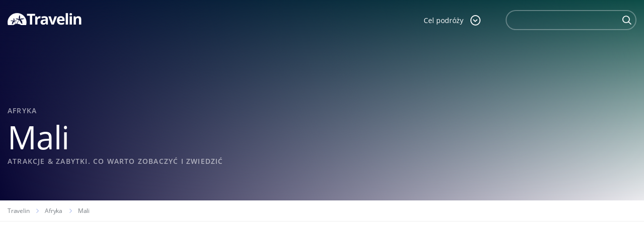

--- FILE ---
content_type: text/html; charset=UTF-8
request_url: https://www.travelin.pl/panstwo/mali
body_size: 11156
content:
<!doctype html>
<html lang="pl-PL" class="no-js">
<head>
<meta charset="utf-8">
<meta name="viewport" content="width=device-width, initial-scale=1.0">
<title>Mali atrakcje, zabytki 2025 | Travelin</title>		<meta name="description" content="">
<link rel="stylesheet" type="text/css" href="//www.travelin.pl/wp-content/cache/wpfc-minified/jmceknmx/7n8dw.css" media="all"/>
<link rel="dns-prefetch" href="//www.googletagmanager.com">
<link rel="dns-prefetch" href="//connect.facebook.net">		
<style>#page-header.homepage-header{background:url(https://www.travelin.pl/galeria/home-slider2.png) top right no-repeat;background-size:100% auto;}</style>		
<meta name='robots' content='index, follow, max-image-preview:large, max-snippet:-1, max-video-preview:-1'/>
<link rel="canonical" href="https://www.travelin.pl/panstwo/mali"/>
<meta name="twitter:label1" content="Szacowany czas czytania"/>
<meta name="twitter:data1" content="2 minuty"/>
<script type="application/ld+json" class="yoast-schema-graph">{"@context":"https://schema.org","@graph":[{"@type":"WebPage","@id":"https://www.travelin.pl/panstwo/mali","url":"https://www.travelin.pl/panstwo/mali","name":"Mali - Travelin","isPartOf":{"@id":"https://www.travelin.pl/#website"},"datePublished":"2013-05-10T09:38:54+00:00","dateModified":"2013-05-10T09:51:03+00:00","breadcrumb":{"@id":"https://www.travelin.pl/panstwo/mali#breadcrumb"},"inLanguage":"pl-PL","potentialAction":[{"@type":"ReadAction","target":["https://www.travelin.pl/panstwo/mali"]}]},{"@type":"BreadcrumbList","@id":"https://www.travelin.pl/panstwo/mali#breadcrumb","itemListElement":[{"@type":"ListItem","position":1,"name":"Home","item":"https://www.travelin.pl/"},{"@type":"ListItem","position":2,"name":"Mali"}]},{"@type":"WebSite","@id":"https://www.travelin.pl/#website","url":"https://www.travelin.pl/","name":"Travelin","description":"","potentialAction":[{"@type":"SearchAction","target":{"@type":"EntryPoint","urlTemplate":"https://www.travelin.pl/?s={search_term_string}"},"query-input":"required name=search_term_string"}],"inLanguage":"pl-PL"}]}</script>
<meta property="og:title" content="Mali"/><meta property="og:url" content="https://www.travelin.pl/panstwo/mali"/><meta property="og:image" content=""/>
<link rel="stylesheet" type="text/css" href="//www.travelin.pl/wp-content/cache/wpfc-minified/76rp25le/7n8dw.css" media="all"/>
<style id='classic-theme-styles-inline-css'>.wp-block-button__link{color:#fff;background-color:#32373c;border-radius:9999px;box-shadow:none;text-decoration:none;padding:calc(.667em + 2px) calc(1.333em + 2px);font-size:1.125em}.wp-block-file__button{background:#32373c;color:#fff;text-decoration:none}</style>
<style id='global-styles-inline-css'>body{--wp--preset--color--black:#000000;--wp--preset--color--cyan-bluish-gray:#abb8c3;--wp--preset--color--white:#ffffff;--wp--preset--color--pale-pink:#f78da7;--wp--preset--color--vivid-red:#cf2e2e;--wp--preset--color--luminous-vivid-orange:#ff6900;--wp--preset--color--luminous-vivid-amber:#fcb900;--wp--preset--color--light-green-cyan:#7bdcb5;--wp--preset--color--vivid-green-cyan:#00d084;--wp--preset--color--pale-cyan-blue:#8ed1fc;--wp--preset--color--vivid-cyan-blue:#0693e3;--wp--preset--color--vivid-purple:#9b51e0;--wp--preset--gradient--vivid-cyan-blue-to-vivid-purple:linear-gradient(135deg,rgba(6,147,227,1) 0%,rgb(155,81,224) 100%);--wp--preset--gradient--light-green-cyan-to-vivid-green-cyan:linear-gradient(135deg,rgb(122,220,180) 0%,rgb(0,208,130) 100%);--wp--preset--gradient--luminous-vivid-amber-to-luminous-vivid-orange:linear-gradient(135deg,rgba(252,185,0,1) 0%,rgba(255,105,0,1) 100%);--wp--preset--gradient--luminous-vivid-orange-to-vivid-red:linear-gradient(135deg,rgba(255,105,0,1) 0%,rgb(207,46,46) 100%);--wp--preset--gradient--very-light-gray-to-cyan-bluish-gray:linear-gradient(135deg,rgb(238,238,238) 0%,rgb(169,184,195) 100%);--wp--preset--gradient--cool-to-warm-spectrum:linear-gradient(135deg,rgb(74,234,220) 0%,rgb(151,120,209) 20%,rgb(207,42,186) 40%,rgb(238,44,130) 60%,rgb(251,105,98) 80%,rgb(254,248,76) 100%);--wp--preset--gradient--blush-light-purple:linear-gradient(135deg,rgb(255,206,236) 0%,rgb(152,150,240) 100%);--wp--preset--gradient--blush-bordeaux:linear-gradient(135deg,rgb(254,205,165) 0%,rgb(254,45,45) 50%,rgb(107,0,62) 100%);--wp--preset--gradient--luminous-dusk:linear-gradient(135deg,rgb(255,203,112) 0%,rgb(199,81,192) 50%,rgb(65,88,208) 100%);--wp--preset--gradient--pale-ocean:linear-gradient(135deg,rgb(255,245,203) 0%,rgb(182,227,212) 50%,rgb(51,167,181) 100%);--wp--preset--gradient--electric-grass:linear-gradient(135deg,rgb(202,248,128) 0%,rgb(113,206,126) 100%);--wp--preset--gradient--midnight:linear-gradient(135deg,rgb(2,3,129) 0%,rgb(40,116,252) 100%);--wp--preset--font-size--small:13px;--wp--preset--font-size--medium:20px;--wp--preset--font-size--large:36px;--wp--preset--font-size--x-large:42px;--wp--preset--spacing--20:0.44rem;--wp--preset--spacing--30:0.67rem;--wp--preset--spacing--40:1rem;--wp--preset--spacing--50:1.5rem;--wp--preset--spacing--60:2.25rem;--wp--preset--spacing--70:3.38rem;--wp--preset--spacing--80:5.06rem;--wp--preset--shadow--natural:6px 6px 9px rgba(0, 0, 0, 0.2);--wp--preset--shadow--deep:12px 12px 50px rgba(0, 0, 0, 0.4);--wp--preset--shadow--sharp:6px 6px 0px rgba(0, 0, 0, 0.2);--wp--preset--shadow--outlined:6px 6px 0px -3px rgba(255, 255, 255, 1), 6px 6px rgba(0, 0, 0, 1);--wp--preset--shadow--crisp:6px 6px 0px rgba(0, 0, 0, 1);}:where(.is-layout-flex){gap:0.5em;}:where(.is-layout-grid){gap:0.5em;}body .is-layout-flow > .alignleft{float:left;margin-inline-start:0;margin-inline-end:2em;}body .is-layout-flow > .alignright{float:right;margin-inline-start:2em;margin-inline-end:0;}body .is-layout-flow > .aligncenter{margin-left:auto !important;margin-right:auto !important;}body .is-layout-constrained > .alignleft{float:left;margin-inline-start:0;margin-inline-end:2em;}body .is-layout-constrained > .alignright{float:right;margin-inline-start:2em;margin-inline-end:0;}body .is-layout-constrained > .aligncenter{margin-left:auto !important;margin-right:auto !important;}body .is-layout-constrained > :where(:not(.alignleft):not(.alignright):not(.alignfull)){max-width:var(--wp--style--global--content-size);margin-left:auto !important;margin-right:auto !important;}body .is-layout-constrained > .alignwide{max-width:var(--wp--style--global--wide-size);}body .is-layout-flex{display:flex;}body .is-layout-flex{flex-wrap:wrap;align-items:center;}body .is-layout-flex > *{margin:0;}body .is-layout-grid{display:grid;}body .is-layout-grid > *{margin:0;}:where(.wp-block-columns.is-layout-flex){gap:2em;}:where(.wp-block-columns.is-layout-grid){gap:2em;}:where(.wp-block-post-template.is-layout-flex){gap:1.25em;}:where(.wp-block-post-template.is-layout-grid){gap:1.25em;}.has-black-color{color:var(--wp--preset--color--black) !important;}.has-cyan-bluish-gray-color{color:var(--wp--preset--color--cyan-bluish-gray) !important;}.has-white-color{color:var(--wp--preset--color--white) !important;}.has-pale-pink-color{color:var(--wp--preset--color--pale-pink) !important;}.has-vivid-red-color{color:var(--wp--preset--color--vivid-red) !important;}.has-luminous-vivid-orange-color{color:var(--wp--preset--color--luminous-vivid-orange) !important;}.has-luminous-vivid-amber-color{color:var(--wp--preset--color--luminous-vivid-amber) !important;}.has-light-green-cyan-color{color:var(--wp--preset--color--light-green-cyan) !important;}.has-vivid-green-cyan-color{color:var(--wp--preset--color--vivid-green-cyan) !important;}.has-pale-cyan-blue-color{color:var(--wp--preset--color--pale-cyan-blue) !important;}.has-vivid-cyan-blue-color{color:var(--wp--preset--color--vivid-cyan-blue) !important;}.has-vivid-purple-color{color:var(--wp--preset--color--vivid-purple) !important;}.has-black-background-color{background-color:var(--wp--preset--color--black) !important;}.has-cyan-bluish-gray-background-color{background-color:var(--wp--preset--color--cyan-bluish-gray) !important;}.has-white-background-color{background-color:var(--wp--preset--color--white) !important;}.has-pale-pink-background-color{background-color:var(--wp--preset--color--pale-pink) !important;}.has-vivid-red-background-color{background-color:var(--wp--preset--color--vivid-red) !important;}.has-luminous-vivid-orange-background-color{background-color:var(--wp--preset--color--luminous-vivid-orange) !important;}.has-luminous-vivid-amber-background-color{background-color:var(--wp--preset--color--luminous-vivid-amber) !important;}.has-light-green-cyan-background-color{background-color:var(--wp--preset--color--light-green-cyan) !important;}.has-vivid-green-cyan-background-color{background-color:var(--wp--preset--color--vivid-green-cyan) !important;}.has-pale-cyan-blue-background-color{background-color:var(--wp--preset--color--pale-cyan-blue) !important;}.has-vivid-cyan-blue-background-color{background-color:var(--wp--preset--color--vivid-cyan-blue) !important;}.has-vivid-purple-background-color{background-color:var(--wp--preset--color--vivid-purple) !important;}.has-black-border-color{border-color:var(--wp--preset--color--black) !important;}.has-cyan-bluish-gray-border-color{border-color:var(--wp--preset--color--cyan-bluish-gray) !important;}.has-white-border-color{border-color:var(--wp--preset--color--white) !important;}.has-pale-pink-border-color{border-color:var(--wp--preset--color--pale-pink) !important;}.has-vivid-red-border-color{border-color:var(--wp--preset--color--vivid-red) !important;}.has-luminous-vivid-orange-border-color{border-color:var(--wp--preset--color--luminous-vivid-orange) !important;}.has-luminous-vivid-amber-border-color{border-color:var(--wp--preset--color--luminous-vivid-amber) !important;}.has-light-green-cyan-border-color{border-color:var(--wp--preset--color--light-green-cyan) !important;}.has-vivid-green-cyan-border-color{border-color:var(--wp--preset--color--vivid-green-cyan) !important;}.has-pale-cyan-blue-border-color{border-color:var(--wp--preset--color--pale-cyan-blue) !important;}.has-vivid-cyan-blue-border-color{border-color:var(--wp--preset--color--vivid-cyan-blue) !important;}.has-vivid-purple-border-color{border-color:var(--wp--preset--color--vivid-purple) !important;}.has-vivid-cyan-blue-to-vivid-purple-gradient-background{background:var(--wp--preset--gradient--vivid-cyan-blue-to-vivid-purple) !important;}.has-light-green-cyan-to-vivid-green-cyan-gradient-background{background:var(--wp--preset--gradient--light-green-cyan-to-vivid-green-cyan) !important;}.has-luminous-vivid-amber-to-luminous-vivid-orange-gradient-background{background:var(--wp--preset--gradient--luminous-vivid-amber-to-luminous-vivid-orange) !important;}.has-luminous-vivid-orange-to-vivid-red-gradient-background{background:var(--wp--preset--gradient--luminous-vivid-orange-to-vivid-red) !important;}.has-very-light-gray-to-cyan-bluish-gray-gradient-background{background:var(--wp--preset--gradient--very-light-gray-to-cyan-bluish-gray) !important;}.has-cool-to-warm-spectrum-gradient-background{background:var(--wp--preset--gradient--cool-to-warm-spectrum) !important;}.has-blush-light-purple-gradient-background{background:var(--wp--preset--gradient--blush-light-purple) !important;}.has-blush-bordeaux-gradient-background{background:var(--wp--preset--gradient--blush-bordeaux) !important;}.has-luminous-dusk-gradient-background{background:var(--wp--preset--gradient--luminous-dusk) !important;}.has-pale-ocean-gradient-background{background:var(--wp--preset--gradient--pale-ocean) !important;}.has-electric-grass-gradient-background{background:var(--wp--preset--gradient--electric-grass) !important;}.has-midnight-gradient-background{background:var(--wp--preset--gradient--midnight) !important;}.has-small-font-size{font-size:var(--wp--preset--font-size--small) !important;}.has-medium-font-size{font-size:var(--wp--preset--font-size--medium) !important;}.has-large-font-size{font-size:var(--wp--preset--font-size--large) !important;}.has-x-large-font-size{font-size:var(--wp--preset--font-size--x-large) !important;}
.wp-block-navigation a:where(:not(.wp-element-button)){color:inherit;}:where(.wp-block-post-template.is-layout-flex){gap:1.25em;}:where(.wp-block-post-template.is-layout-grid){gap:1.25em;}:where(.wp-block-columns.is-layout-flex){gap:2em;}:where(.wp-block-columns.is-layout-grid){gap:2em;}
.wp-block-pullquote{font-size:1.5em;line-height:1.6;}</style>
<style>.wpcf7 .screen-reader-response{position:absolute;overflow:hidden;clip:rect(1px, 1px, 1px, 1px);clip-path:inset(50%);height:1px;width:1px;margin:-1px;padding:0;border:0;word-wrap:normal !important;}
.wpcf7 form .wpcf7-response-output{margin:2em 0.5em 1em;padding:0.2em 1em;border:2px solid #00a0d2;}
.wpcf7 form.init .wpcf7-response-output, .wpcf7 form.resetting .wpcf7-response-output, .wpcf7 form.submitting .wpcf7-response-output{display:none;}
.wpcf7 form.sent .wpcf7-response-output{border-color:#46b450;}
.wpcf7 form.failed .wpcf7-response-output, .wpcf7 form.aborted .wpcf7-response-output{border-color:#dc3232;}
.wpcf7 form.spam .wpcf7-response-output{border-color:#f56e28;}
.wpcf7 form.invalid .wpcf7-response-output, .wpcf7 form.unaccepted .wpcf7-response-output, .wpcf7 form.payment-required .wpcf7-response-output{border-color:#ffb900;}
.wpcf7-form-control-wrap{position:relative;}
.wpcf7-not-valid-tip{color:#dc3232;font-size:1em;font-weight:normal;display:block;}
.use-floating-validation-tip .wpcf7-not-valid-tip{position:relative;top:-2ex;left:1em;z-index:100;border:1px solid #dc3232;background:#fff;padding:.2em .8em;width:24em;}
.wpcf7-list-item{display:inline-block;margin:0 0 0 1em;}
.wpcf7-list-item-label::before, .wpcf7-list-item-label::after{content:" ";}
.wpcf7-spinner{visibility:hidden;display:inline-block;background-color:#23282d;opacity:0.75;width:24px;height:24px;border:none;border-radius:100%;padding:0;margin:0 24px;position:relative;}
form.submitting .wpcf7-spinner{visibility:visible;}
.wpcf7-spinner::before{content:'';position:absolute;background-color:#fbfbfc;top:4px;left:4px;width:6px;height:6px;border:none;border-radius:100%;transform-origin:8px 8px;animation-name:spin;animation-duration:1000ms;animation-timing-function:linear;animation-iteration-count:infinite;}
@media (prefers-reduced-motion: reduce) {
.wpcf7-spinner::before{animation-name:blink;animation-duration:2000ms;}
}
@keyframes spin {
from{transform:rotate(0deg);}
to{transform:rotate(360deg);}
}
@keyframes blink {
from{opacity:0;}
50%{opacity:1;}
to{opacity:0;}
}
.wpcf7 input[type="file"]{cursor:pointer;}
.wpcf7 input[type="file"]:disabled{cursor:default;}
.wpcf7 .wpcf7-submit:disabled{cursor:not-allowed;}
.wpcf7 input[type="url"],
.wpcf7 input[type="email"],
.wpcf7 input[type="tel"]{direction:ltr;}
.wpcf7-reflection > output{display:list-item;list-style:none;}
.wpcf7-reflection > output[hidden]{display:none;}</style>
<link rel="https://api.w.org/" href="https://www.travelin.pl/wp-json/"/><link rel="EditURI" type="application/rsd+xml" title="RSD" href="https://www.travelin.pl/xmlrpc.php?rsd"/>
<link rel='shortlink' href='https://www.travelin.pl/?p=31241'/>
<link rel="alternate" type="application/json+oembed" href="https://www.travelin.pl/wp-json/oembed/1.0/embed?url=https%3A%2F%2Fwww.travelin.pl%2Fpanstwo%2Fmali"/>
<link rel="alternate" type="text/xml+oembed" href="https://www.travelin.pl/wp-json/oembed/1.0/embed?url=https%3A%2F%2Fwww.travelin.pl%2Fpanstwo%2Fmali&#038;format=xml"/>
<link rel="icon" href="https://www.travelin.pl/galeria/logo_colored.png" sizes="32x32"/>
<link rel="icon" href="https://www.travelin.pl/galeria/logo_colored.png" sizes="192x192"/>
<link rel="apple-touch-icon" href="https://www.travelin.pl/galeria/logo_colored.png"/>
<meta name="msapplication-TileImage" content="https://www.travelin.pl/galeria/logo_colored.png"/>
<script async src="https://www.googletagmanager.com/gtag/js?id=UA-23298197-12"></script>
<script>window.dataLayer=window.dataLayer||[];
function gtag(){dataLayer.push(arguments);}
gtag('js', new Date());
gtag('config', 'UA-23298197-12');</script>
<script async src="https://pagead2.googlesyndication.com/pagead/js/adsbygoogle.js?client=ca-pub-9882471851931108" crossorigin="anonymous"></script>
<script data-wpfc-render="false">var Wpfcll={s:[],osl:0,scroll:false,i:function(){Wpfcll.ss();window.addEventListener('load',function(){let observer=new MutationObserver(mutationRecords=>{Wpfcll.osl=Wpfcll.s.length;Wpfcll.ss();if(Wpfcll.s.length > Wpfcll.osl){Wpfcll.ls(false);}});observer.observe(document.getElementsByTagName("html")[0],{childList:true,attributes:true,subtree:true,attributeFilter:["src"],attributeOldValue:false,characterDataOldValue:false});Wpfcll.ls(true);});window.addEventListener('scroll',function(){Wpfcll.scroll=true;Wpfcll.ls(false);});window.addEventListener('resize',function(){Wpfcll.scroll=true;Wpfcll.ls(false);});window.addEventListener('click',function(){Wpfcll.scroll=true;Wpfcll.ls(false);});},c:function(e,pageload){var w=document.documentElement.clientHeight || body.clientHeight;var n=0;if(pageload){n=0;}else{n=(w > 800) ? 800:200;n=Wpfcll.scroll ? 800:n;}var er=e.getBoundingClientRect();var t=0;var p=e.parentNode ? e.parentNode:false;if(typeof p.getBoundingClientRect=="undefined"){var pr=false;}else{var pr=p.getBoundingClientRect();}if(er.x==0 && er.y==0){for(var i=0;i < 10;i++){if(p){if(pr.x==0 && pr.y==0){if(p.parentNode){p=p.parentNode;}if(typeof p.getBoundingClientRect=="undefined"){pr=false;}else{pr=p.getBoundingClientRect();}}else{t=pr.top;break;}}};}else{t=er.top;}if(w - t+n > 0){return true;}return false;},r:function(e,pageload){var s=this;var oc,ot;try{oc=e.getAttribute("data-wpfc-original-src");ot=e.getAttribute("data-wpfc-original-srcset");originalsizes=e.getAttribute("data-wpfc-original-sizes");if(s.c(e,pageload)){if(oc || ot){if(e.tagName=="DIV" || e.tagName=="A" || e.tagName=="SPAN"){e.style.backgroundImage="url("+oc+")";e.removeAttribute("data-wpfc-original-src");e.removeAttribute("data-wpfc-original-srcset");e.removeAttribute("onload");}else{if(oc){e.setAttribute('src',oc);}if(ot){e.setAttribute('srcset',ot);}if(originalsizes){e.setAttribute('sizes',originalsizes);}if(e.getAttribute("alt") && e.getAttribute("alt")=="blank"){e.removeAttribute("alt");}e.removeAttribute("data-wpfc-original-src");e.removeAttribute("data-wpfc-original-srcset");e.removeAttribute("data-wpfc-original-sizes");e.removeAttribute("onload");if(e.tagName=="IFRAME"){var y="https://www.youtube.com/embed/";if(navigator.userAgent.match(/\sEdge?\/\d/i)){e.setAttribute('src',e.getAttribute("src").replace(/.+\/templates\/youtube\.html\#/,y));}e.onload=function(){if(typeof window.jQuery !="undefined"){if(jQuery.fn.fitVids){jQuery(e).parent().fitVids({customSelector:"iframe[src]"});}}var s=e.getAttribute("src").match(/templates\/youtube\.html\#(.+)/);if(s){try{var i=e.contentDocument || e.contentWindow;if(i.location.href=="about:blank"){e.setAttribute('src',y+s[1]);}}catch(err){e.setAttribute('src',y+s[1]);}}}}}}else{if(e.tagName=="NOSCRIPT"){if(jQuery(e).attr("data-type")=="wpfc"){e.removeAttribute("data-type");jQuery(e).after(jQuery(e).text());}}}}}catch(error){console.log(error);console.log("==>",e);}},ss:function(){var i=Array.prototype.slice.call(document.getElementsByTagName("img"));var f=Array.prototype.slice.call(document.getElementsByTagName("iframe"));var d=Array.prototype.slice.call(document.getElementsByTagName("div"));var a=Array.prototype.slice.call(document.getElementsByTagName("a"));var s=Array.prototype.slice.call(document.getElementsByTagName("span"));var n=Array.prototype.slice.call(document.getElementsByTagName("noscript"));this.s=i.concat(f).concat(d).concat(a).concat(s).concat(n);},ls:function(pageload){var s=this;[].forEach.call(s.s,function(e,index){s.r(e,pageload);});}};document.addEventListener('DOMContentLoaded',function(){wpfci();});function wpfci(){Wpfcll.i();}</script>
</head>
<body data-rsssl=1 class="panstwa-template-default single single-panstwa postid-31241 panstwa-mali">
<div id="fb-root"></div><header id="page-header" class="has-sidebar">
<div class="header-line">
<div class="container">
<div class="header-logo"> <a href="/"></a></div><div class="header-dropdown">
<div class="header-dropdown-toggle"> <span class="search-label">Cel podróży</span> <span class="icon-dropdown-down"></span></div><div class="dropdown-content"> <a href="/panstwo/polska">Polska</a> <a href="/europa">Europa</a> <a href="/ameryka-poludniowa">Ameryka Południowa</a> <a href="/ameryka-polnocna">Ameryka Północna</a> <a href="/azja">Azja</a> <a href="/afryka">Afryka</a> <a href="/australia-2">Australia</a></div></div><div class="header-search-box">
<span class="icon-search"></span>
<form class="header-search" method="get" action="https://www.travelin.pl/szukaj">
<div class="header-search-input"> <input type="text" class="text" name="q"> <button type="submit"> <span class="icon-search"></span> </button></div></form></div></div></div><div class="header_text">
<div data-wpfc-original-src='/galeria/home-slider.png' class="header_text--background" style=""></div><div data-wpfc-original-src='/galeria/home-slider.png' class="header_text--background_mobile" style=""></div><div class="container">
<div class="header_text--wrapper">
<div class="header_text--category">afryka</div><div class="header_text--title"><h1>Mali<span>atrakcje & zabytki. Co warto zobaczyć i zwiedzić</span></h1></div></div></div></div></header>	
<div class="breadcrumbs-box">
<div class="container"> <ul class="breadcrumb"> <li class="home"><a href="https://www.travelin.pl" title="Travelin">Travelin</a></li> <li><a href="https://www.travelin.pl/afryka">Afryka</a></li> <li>Mali</li> </ul></div></div><div class="columns_box">
<div class="columns_box--sidebar">
<div class="columns_box--sidebar_back" style="visibility: hidden;"> <a href="https://www.travelin.pl/panstwo/mali">Powrót do: Mali</a></div><h4>Mali</h4>
<div class="columns_box--sidebar_menus"> <ul class="columns_box--sidebar_menu"> <li > <a href="https://www.travelin.pl/panstwo/mali/miasta">Miasta w Mali</a> </li> <li > <a href="https://www.travelin.pl/panstwo/mali/atrakcje-turystyczne">Atrakcje turystyczne </a> </li> <li > <a href="https://www.travelin.pl/panstwo/mali/regiony-turystyczne">Regiony turystyczne</a> </li> <li > <a href="https://www.travelin.pl/panstwo/mali/pogoda">Pogoda w Mali</a> </li> <li > <a href="https://www.travelin.pl/panstwo/mali/mapa">Mapa Mali</a> </li> <li > <a href="https://www.travelin.pl/panstwo/mali/zdjecia">Zdjęcia</a> </li> </ul> <ul class="columns_box--sidebar_menu"> <li > <a href="https://www.travelin.pl/panstwo/mali/praktyczne-informacje">Praktyczne informacje</a> </li> <li > <a href="https://www.travelin.pl/panstwo/mali/praktyczne-informacje/zdrowie-bezpieczenstwo">Zdrowie i bezpieczeństwo</a> </li> <li> <a href="/ubezpieczenie-turystyczne">Ubezpieczenie turystyczne</a> </li> <li > <a href="https://www.travelin.pl/panstwo/mali/praktyczne-informacje/ceny-pieniadze">Ceny i pieniądze</a> </li> <li > <a href="https://www.travelin.pl/panstwo/mali/praktyczne-informacje/komunikacja">Poruszanie się po kraju</a> </li> </ul></div><div class="info_table"> <h4 class="info_table--header">Mali w pigułce</h4> <dl> <dt><img src="https://www.travelin.pl/galeria/flaga-mali.png" alt="Flaga Mali" title="Flaga Mali"></dt> <dd> <small>Oficjalna nazwa</small> Republika Mali <small>(République du Mali)</small> </dd> <dt>Stolica</dt> <dd>Bamako</dd> <dt>Waluta</dt> <dd>frank CFA (XOF)</dd> <dt>Język</dt> <dd>francuski</dd> <dt>Liczba ludności</dt> <dd>13 277 905</dd> <dt>Powierzchnia</dt> <dd>1 240 192m<sup>2</sup></dd> <dt>Religia</dt> <dd>dominująca: islam</dd> <dt>Ustrój</dt> <dd>republika</dd> </dl></div><div class="columns_box--sidebar_banner tickets-banner">
<div class="columns_box--sidebar_banner_overlay"> <span>Najtańsze bilety lotnicze w sieci</span> <a href="">Kup teraz</a></div></div><a href="" class="columns_box--sidebar_link">
Wycieczki do Mali		</a>
<a href="" class="columns_box--sidebar_link">
Hotele w Mali		</a>
<div class="boxsidebar"> <a href="https://planetescape.pl/" target="_self"> <img src="https://www.travelin.pl/galeria/planet_escape_baner.png" alt="planetescape.pl"/> </a> <br/></div><div class="boxsidebar"> <a href="https://www.payback.pl/sklepy-stacjonarne/bp?excid=18_23558_001" target="_self"> <img src="https://www.travelin.pl/galeria/Wakacje-z-rabatami-na-paliwo.jpg" alt="Wakacje z rabatami na paliwo"/> </a> <br/></div></div><div class="columns_box--content">
<article class="boxes-container">
<h2 class="section-header--lg">Dlaczego warto zwiedzać i podróżować w Mali? <br/>Jakie atrakcie warto zobaczyć?</h2>
<div class="text_page--text">
<div class="text_page--text_truncated"> <p>Mali leży w północno – zachodniej części Afryki. Jego północną część zajmuje Sahara. Jest ona bardzo słabo zaludniona. Większość osadnictwa skupiona jest w południowych rejonach kraju nawadnianych przez Niger i jego dopływy. Mali zaliczane jest do najbiedniejszych państw świata. Dodatkowo w ostatnich latach jest tu także bardzo niebezpiecznie ze względu na trwającą wojnę domową, która rozpoczęła się w wyniku powstania jakie na północy kraju wzniecili Tuaregowie.</p> <p>Mali, podobnie jak inne państwa tego regionu powstało w wyniku procesów dekolonizacyjnych. Wciąż jednak widoczne są tu znaczące wpływy dawnej metropolii czyli Paryża. Dało się to szczególnie dobrze zauważyć podczas trwającego konfliktu. W styczniu 2013 roku Francja wysłała do Mali swoje wojska, które wspomagały siły rządowe w walce z rebeliantami. Obecnie regularne wojsko jest stopniowo wycofywane i ma być zastąpione siłami stabilizacyjnymi.</p> <p>Jeszcze przed wybuchem otwartej wojny Mali nie było najbezpieczniejszym miejscem dla turystów. Na północy kraju zdarzały się porwania dla okupu, miały miejsce także większe i mniejsze incydenty zbrojne.<br /> Osoby, które po zakończeniu konfliktu i unormowaniu sytuacji zechcą odwiedzić Mali powinny pamiętać, że kraj ten dysponuje bardzo słabą infrastrukturą turystyczną. Wyjazdy tu odradzane są mniej doświadczonym podróżnikom. Najlepszym sposobem na uprawianie turystyki w Mali jest korzystanie z usług wyspecjalizowanych agencji, które znają sytuację na miejscu oraz posiadają odpowiednie wyposażenie. Przemierzanie kraju na własną rękę może być bardzo niebezpieczne.</p> <p>Ruch turystyczny w Mali skupiał się do czasów konfliktu w trzech głównych punktach. W dwóch z nich, Timbuktu i Dżenne zobaczyć można unikalne zespoły budowli w stylu sahelskim. Są to meczety oraz stara zabudowa powstałe z suszonych cegieł i oblepiane gliną. Jest to styl budownictwa charakterystyczny dla krajów zachodniej Sahary. Unikalne obiekty wpisane w 1988 roku na Listę UNESCO ulegają w ostatnim czasie znacznym zniszczeniom w wyniku toczącego się konfliktu. Oprócz sahelskiego budownictwa celem turystów przybywających do Mali jest Kraj Dogonów. Ten lud zamieszkujący uskok skalny Bandiagara zachował swoje archaiczne zwyczaje i sposób budownictwa. Cały Kraj Dogonów, jako przykład połączenia środowiska przyrodniczego z unikalnym systemem społecznym został w 1989 roku wpisany na Listę UNESCO. Bazą wypadową do zwiedzania wyżej opisanych miejsc jest położone w środkowej części Mali Mopti. Odwiedzający je turyści znajdą tu między innymi jeden z największych w kraju targów o nazwie Suguni.</p> <p>Mali jest krajem słabo poznanym przez turystów, a przez to przyciągającym nowością i oryginalnością. Jednak do czasu unormowania się sytuacji politycznej i wojskowej należy marzenia o jego odwiedzeniu odłożyć na półkę.</p></div><div class="text_page--actions">
<span id="myBtn" class="edit_link"><i class="icon-edit"></i> Zgłoś błąd</span>
<div id="myModal" class="modal">
<div class="modal-content">
<span class="close">&times;</span>
<div class="wpcf7 no-js" id="wpcf7-f57088-p31241-o1" lang="pl-PL" dir="ltr">
<div class="screen-reader-response"><p role="status" aria-live="polite" aria-atomic="true"></p> <ul></ul></div><form action="/panstwo/mali#wpcf7-f57088-p31241-o1" method="post" class="wpcf7-form init" aria-label="Formularz kontaktowy" novalidate="novalidate" data-status="init">
<div style="display: none;"> <input type="hidden" name="_wpcf7" value="57088" /> <input type="hidden" name="_wpcf7_version" value="5.8.1" /> <input type="hidden" name="_wpcf7_locale" value="pl_PL" /> <input type="hidden" name="_wpcf7_unit_tag" value="wpcf7-f57088-p31241-o1" /> <input type="hidden" name="_wpcf7_container_post" value="31241" /> <input type="hidden" name="_wpcf7_posted_data_hash" value="" /> <input type="hidden" name="_wpcf7_recaptcha_response" value="" /></div><h4 style="text-align: center;">Opisz znaleziony błąd:
</h4>
<p><span class="wpcf7-form-control-wrap" data-name="your-message"><textarea cols="40" rows="10" class="wpcf7-form-control wpcf7-textarea" aria-invalid="false" name="your-message"></textarea></span>
</p>
<p><input class="wpcf7-form-control wpcf7-submit has-spinner zglosbox" type="submit" value="Wyślij" />
</p><div class="wpcf7-response-output" aria-hidden="true"></div></form></div></div></div></div></div></article>
<section class="boxes-container">
<div class="more_info">
<h3>Dowiedz się więcej o Mali</h3>
<div class="more_info--links"> <a href="https://www.travelin.pl/panstwo/mali/praktyczne-informacje"> <i class="icon-info"></i> Praktyczne informacje </a> <a href="https://www.travelin.pl/panstwo/mali/praktyczne-informacje/zdrowie-bezpieczenstwo"> <i class="icon-health"></i> Zdrowie i bezpieczeństwo </a> <a href="https://www.travelin.pl/panstwo/mali/praktyczne-informacje/ceny-pieniadze"> <i class="icon-money"></i> Ceny i pieniądze </a> <a href="/ubezpieczenie-turystyczne"> <i class="icon-insurance"></i> Ubezpieczenie turystyczne </a> <a href="https://www.travelin.pl/panstwo/mali/praktyczne-informacje/komunikacja"> <i class="icon-transport"></i> Poruszanie się po kraju </a></div></div></section>
Warning: shuffle() expects parameter 1 to be array, null given in /usr/home/webrange3/domains/travelin.pl/public_html/wp-content/themes/travelinpl/panstwo/panstwo.php on line 58
Warning: shuffle() expects parameter 1 to be array, null given in /usr/home/webrange3/domains/travelin.pl/public_html/wp-content/themes/travelinpl/panstwo/panstwo.php on line 114
Warning: array_slice() expects parameter 1 to be array, null given in /usr/home/webrange3/domains/travelin.pl/public_html/wp-content/themes/travelinpl/panstwo/panstwo.php on line 118
Warning: shuffle() expects parameter 1 to be array, null given in /usr/home/webrange3/domains/travelin.pl/public_html/wp-content/themes/travelinpl/panstwo/panstwo.php on line 165
Warning: array_slice() expects parameter 1 to be array, null given in /usr/home/webrange3/domains/travelin.pl/public_html/wp-content/themes/travelinpl/panstwo/panstwo.php on line 170
<section class="boxes-container">
<a href="https://www.travelin.pl/panstwo/mali/zdjecia"><h2 class="section-header--lg">Mali - galeria zdjęć</h2></a>
<div id="fotopanstwo" class="gallery"> <a href="https://www.travelin.pl/galeria/timbuktu.jpg" class="gallery-item"> <img onload="Wpfcll.r(this,true);" src="https://www.travelin.pl/wp-content/plugins/wp-fastest-cache-premium/pro/images/blank.gif" alt="Timbuktu" data-wpfc-original-src="https://www.travelin.pl/galeria/timbuktu-571x380.jpg" data-image="https://www.travelin.pl/galeria/timbuktu.jpg" data-description="Timbuktu ArrayFot: stringer_bel / CC BY"> </a> <a href="https://www.travelin.pl/galeria/bandiagara1.jpg" class="gallery-item"> <img onload="Wpfcll.r(this,true);" src="https://www.travelin.pl/wp-content/plugins/wp-fastest-cache-premium/pro/images/blank.gif" alt="Bandiagara" data-wpfc-original-src="https://www.travelin.pl/galeria/bandiagara1-507x380.jpg" data-image="https://www.travelin.pl/galeria/bandiagara1.jpg" data-description="Bandiagara Fot: http://www.flickr.com/photos/jmenj/8439120534/sizes/l/in/photostream/ / CC BY"> </a> <a href="https://www.travelin.pl/galeria/bandiagara.jpg" class="gallery-item"> <img onload="Wpfcll.r(this,true);" src="https://www.travelin.pl/wp-content/plugins/wp-fastest-cache-premium/pro/images/blank.gif" alt="Bandiagara" data-wpfc-original-src="https://www.travelin.pl/galeria/bandiagara-280x380.jpg" data-image="https://www.travelin.pl/galeria/bandiagara.jpg" data-description="Bandiagara Fot: Jeanne Menjoulet / CC BY"> </a></div><div class="link-more"> <a href="https://www.travelin.pl/panstwo/mali/zdjecia">Pokaż więcej zdjęć</a></div></section>
<div class="info_table"> <h4 class="info_table--header"> Mali w pigułce</h4> <dl> <dt><img onload="Wpfcll.r(this,true);" src="https://www.travelin.pl/wp-content/plugins/wp-fastest-cache-premium/pro/images/blank.gif" data-wpfc-original-src="https://www.travelin.pl/galeria/flaga-mali.png" alt="Mali"></dt> <dd> <small>Oficjalna nazwa</small> Republika Mali <small>(République du Mali)</small> </dd> <dt>Stolica</dt> <dd>Bamako</dd> <dt>Waluta</dt> <dd>frank CFA (XOF)</dd> <dt>Język</dt> <dd>francuski</dd> <dt>Liczba ludności</dt> <dd>13277905</dd> <dt>Powierzchnia</dt> <dd>1240192<sup>2</sup></dd> <dt>Religia</dt> <dd>dominująca: islam</dd> <dt>Ustrój</dt> <dd>republika</dd> </dl></div><section class="boxes-container boxwi">
<h1 class="section-header">Mali - więcej informacji </h1>
<div class="tags_list"> <a href="https://www.travelin.pl/panstwo/mali/mapa" target="">Zobacz na mapie</a> <a href="https://www.travelin.pl/panstwo/mali/miasta" target="">Miasta</a> <a href="https://www.travelin.pl/panstwo/mali/atrakcje-turystyczne" target="">Atrakcje turystyczne</a> <a href="https://www.travelin.pl/panstwo/mali/regiony-turystyczne" target="">Regiony turystyczne</a></div></section></div></div><footer id="page-footer">
<div class="container">
<div class="footer-menus-trigger">Stopka redakcyjna <i class="icon-dropdown-down"></i></div><div class="footer-menus">
<div class="footer-menu footer-menu-mobile">
<div class="footer-menu-header tag-medium">Informacje wydawcy <i class="icon-dropdown-down"></i></div><ul>
<li><a href="/o-serwisie">O serwisie</a></li>
<li><a href="/redakcja">Redakcja</a></li>
<li><a href="/polityka-prywatnosci">Polityka prywatności</a></li>
<li><a href="/kontakt">Kontakt</a></li>
<li><a href="/rss">RSS</a></li>
</ul></div><div class="footer-menu">
<div class="footer-menu-header tag-medium">Cel podróży <i class="icon-dropdown-down"></i></div><ul>
<li><a href="/panstwo/polska">Polska</a></li>
<li><a href="/europa">Europa</a></li>
<li><a href="/ameryka-poludniowa">Ameryka Południowa</a></li>
<li><a href="/ameryka-polnocna">Ameryka Północna</a></li>
<li><a href="/azja">Azja</a></li>
<li><a href="/afryka">Afryka</a></li>
<li><a href="/australia-2">Australia</a></li>
</ul></div><div class="footer-menu">
<div class="footer-menu-header tag-medium">Przeglądaj <i class="icon-dropdown-down"></i></div><ul>
<li><a href="/panstwa">Państwa</a></li>
<li><a href="/miasta">Miasta</a></li>
<li><a href="/atrakcje-turystyczne">Atrakcje turystyczne</a></li>
<li><a href="/regiony-turystyczne">Regiony turystyczne</a></li>
</ul></div><div class="footer-menu">
<div class="footer-menu-header tag-medium">Twoja podróż <i class="icon-dropdown-down"></i></div><ul>
<li><a href="/bilety-lotnicze">Bilety lotnicze</a></li>
<li><a href="/zdjecia">Pogoda</a></li>
<li><a href="/stacje-narciarskie">Stacje narciarskie</a></li>
</ul></div><div class="footer-menu">
<div class="footer-menu-header tag-medium">Zarezerwuj teraz <i class="icon-dropdown-down"></i></div><ul>
<li><a href="/hotele">Hotele</a></li>
<li><a href="/apartamenty">Apartamenty</a></li>
<li><a href="/pensjonaty">Pensjonaty</a></li>
<li><a href="/domki">Domki</a></li>
</ul></div><div class="footer-menu">
<div class="footer-menu-header tag-medium">Ciekawostki ze świata <i class="icon-dropdown-down"></i></div><ul>
<li><a href="/info">Ciekawe zestawienia</a></li>
<li><a href="/geo">Geografia Świata</a></li>
<li><a href="/relacje-z-podrozy">Relacje z podróży</a></li>
<li><a href="/newsy">Informacje turystyczne</a></li>
<li><a href="/poradnik">Porady</a></li>
</ul></div></div><div class="footer-nav">
<div class="footer-nav-links"> <a href="/o-serwisie">O serwisie</a> <a href="/redakcja">Redakcja</a> <a href="/polityka-prywatnosci">Polityka prywatności</a> <a href="/kontakt">Kontakt</a> <a href="/rss">RSS</a> <a href="/laplalapazu.html">laplalapazu</a> <a href="/mahomaromuro.html">mahomaromuro</a></div><div class="footer-social-pages"> <a href="https://www.facebook.com/TravelinPL/"> <img onload="Wpfcll.r(this,true);" src="https://www.travelin.pl/wp-content/plugins/wp-fastest-cache-premium/pro/images/blank.gif" data-wpfc-original-src="https://www.travelin.pl/wp-content/themes/travelinpl/img/icon-fb.svg" alt="Facebook"> Travelin.pl na Facebooku </a></div></div><div class="footer-copyrights">
Copyright © Travelin.pl. Kopiowanie grafik, zdjęć bądź tekstów bez zgody autora surowo zabronione.<br/>
<div style="display: inline;padding-right: 10px;">Website made with ❤️ by <a href ="https://www.travelin.pl/tworzenie-stron-www-webrange"><img onload="Wpfcll.r(this,true);" src="https://www.travelin.pl/wp-content/plugins/wp-fastest-cache-premium/pro/images/blank.gif" data-wpfc-original-src="https://www.travelin.pl/galeria/range.png" alt="tworzenie strony WWW" style="position: relative;top: 8px;width: auto;height: 22px;"></a></div></div></div></footer>
<a id="page_scroller"></a>
<script src="https://www.google.com/recaptcha/api.js?render=6LcpANYUAAAAAHpy8k87Cr289aRQ-Z6rBgt2PSk8&amp;ver=3.0" id="google-recaptcha-js"></script>
<noscript id="wpfc-google-fonts"><link rel='stylesheet' id='googleFonts-css' href='https://fonts.googleapis.com/css?family=PT+Sans&#038;subset=latin%2Clatin-ext&#038;ver=6.4.3' type='text/css' media='all'/>
</noscript>
<script id="contact-form-7-js-extra">var wpcf7={"api":{"root":"https:\/\/www.travelin.pl\/wp-json\/","namespace":"contact-form-7\/v1"}};</script>
<script id="wpcf7-recaptcha-js-extra">var wpcf7_recaptcha={"sitekey":"6LcpANYUAAAAAHpy8k87Cr289aRQ-Z6rBgt2PSk8","actions":{"homepage":"homepage","contactform":"contactform"}};</script>
<script id="get-the-page-js-extra">var ajaxurl="https:\/\/www.travelin.pl\/wp-admin\/admin-ajax.php";</script>
<script>(function(d, s, id){
var js, fjs=d.getElementsByTagName(s)[0];
if(d.getElementById(id)) return;
js=d.createElement(s); js.id=id;
js.src="https://connect.facebook.net/pl_PL/sdk.js#xfbml=1&version=v3.0";
fjs.parentNode.insertBefore(js, fjs);
}(document, 'script', 'facebook-jssdk'));</script>
<script>var modal=document.getElementById("myModal");
var btn=document.getElementById("myBtn");
var span=document.getElementsByClassName("close")[0];
btn.onclick=function(){
modal.style.display="block";
}
span.onclick=function(){
modal.style.display="none";
}
window.onclick=function(event){
if(event.target==modal){
modal.style.display="none";
}}</script>
<script defer src="https://maps.googleapis.com/maps/api/js?key=AIzaSyDlsBeOd3E_dtcJS90uYXatqU0wAZNtuAY"></script>
<script defer src='//www.travelin.pl/wp-content/cache/wpfc-minified/10561ne4/7n8dw.js'></script>
<script>(function jqIsReady_782(){if(typeof jQuery==="undefined"){setTimeout(jqIsReady_782, 100);}else{
jQuery(document).ready(function(){
jQuery("#fotopanstwo").unitegallery({
tiles_type:"justified",
tiles_nested_optimal_tile_width: 300,
lightbox_type: "compact",
lightbox_textpanel_enable_title: false,
lightbox_textpanel_enable_description: true,
tiles_justified_space_between: 6,
tiles_set_initial_height: true,
});
});}})();</script>
<script>document.addEventListener('DOMContentLoaded',function(){function wpfcgl(){var wgh=document.querySelector('noscript#wpfc-google-fonts').innerText, wgha=wgh.match(/<link[^\>]+>/gi);for(i=0;i<wgha.length;i++){var wrpr=document.createElement('div');wrpr.innerHTML=wgha[i];document.body.appendChild(wrpr.firstChild);}}wpfcgl();});</script>
</body>
</html><!-- WP Fastest Cache file was created in 0.36333203315735 seconds, on 25-10-25 22:10:09 -->

--- FILE ---
content_type: text/html; charset=utf-8
request_url: https://www.google.com/recaptcha/api2/anchor?ar=1&k=6LcpANYUAAAAAHpy8k87Cr289aRQ-Z6rBgt2PSk8&co=aHR0cHM6Ly93d3cudHJhdmVsaW4ucGw6NDQz&hl=en&v=PoyoqOPhxBO7pBk68S4YbpHZ&size=invisible&anchor-ms=20000&execute-ms=30000&cb=swo5mxelx808
body_size: 48627
content:
<!DOCTYPE HTML><html dir="ltr" lang="en"><head><meta http-equiv="Content-Type" content="text/html; charset=UTF-8">
<meta http-equiv="X-UA-Compatible" content="IE=edge">
<title>reCAPTCHA</title>
<style type="text/css">
/* cyrillic-ext */
@font-face {
  font-family: 'Roboto';
  font-style: normal;
  font-weight: 400;
  font-stretch: 100%;
  src: url(//fonts.gstatic.com/s/roboto/v48/KFO7CnqEu92Fr1ME7kSn66aGLdTylUAMa3GUBHMdazTgWw.woff2) format('woff2');
  unicode-range: U+0460-052F, U+1C80-1C8A, U+20B4, U+2DE0-2DFF, U+A640-A69F, U+FE2E-FE2F;
}
/* cyrillic */
@font-face {
  font-family: 'Roboto';
  font-style: normal;
  font-weight: 400;
  font-stretch: 100%;
  src: url(//fonts.gstatic.com/s/roboto/v48/KFO7CnqEu92Fr1ME7kSn66aGLdTylUAMa3iUBHMdazTgWw.woff2) format('woff2');
  unicode-range: U+0301, U+0400-045F, U+0490-0491, U+04B0-04B1, U+2116;
}
/* greek-ext */
@font-face {
  font-family: 'Roboto';
  font-style: normal;
  font-weight: 400;
  font-stretch: 100%;
  src: url(//fonts.gstatic.com/s/roboto/v48/KFO7CnqEu92Fr1ME7kSn66aGLdTylUAMa3CUBHMdazTgWw.woff2) format('woff2');
  unicode-range: U+1F00-1FFF;
}
/* greek */
@font-face {
  font-family: 'Roboto';
  font-style: normal;
  font-weight: 400;
  font-stretch: 100%;
  src: url(//fonts.gstatic.com/s/roboto/v48/KFO7CnqEu92Fr1ME7kSn66aGLdTylUAMa3-UBHMdazTgWw.woff2) format('woff2');
  unicode-range: U+0370-0377, U+037A-037F, U+0384-038A, U+038C, U+038E-03A1, U+03A3-03FF;
}
/* math */
@font-face {
  font-family: 'Roboto';
  font-style: normal;
  font-weight: 400;
  font-stretch: 100%;
  src: url(//fonts.gstatic.com/s/roboto/v48/KFO7CnqEu92Fr1ME7kSn66aGLdTylUAMawCUBHMdazTgWw.woff2) format('woff2');
  unicode-range: U+0302-0303, U+0305, U+0307-0308, U+0310, U+0312, U+0315, U+031A, U+0326-0327, U+032C, U+032F-0330, U+0332-0333, U+0338, U+033A, U+0346, U+034D, U+0391-03A1, U+03A3-03A9, U+03B1-03C9, U+03D1, U+03D5-03D6, U+03F0-03F1, U+03F4-03F5, U+2016-2017, U+2034-2038, U+203C, U+2040, U+2043, U+2047, U+2050, U+2057, U+205F, U+2070-2071, U+2074-208E, U+2090-209C, U+20D0-20DC, U+20E1, U+20E5-20EF, U+2100-2112, U+2114-2115, U+2117-2121, U+2123-214F, U+2190, U+2192, U+2194-21AE, U+21B0-21E5, U+21F1-21F2, U+21F4-2211, U+2213-2214, U+2216-22FF, U+2308-230B, U+2310, U+2319, U+231C-2321, U+2336-237A, U+237C, U+2395, U+239B-23B7, U+23D0, U+23DC-23E1, U+2474-2475, U+25AF, U+25B3, U+25B7, U+25BD, U+25C1, U+25CA, U+25CC, U+25FB, U+266D-266F, U+27C0-27FF, U+2900-2AFF, U+2B0E-2B11, U+2B30-2B4C, U+2BFE, U+3030, U+FF5B, U+FF5D, U+1D400-1D7FF, U+1EE00-1EEFF;
}
/* symbols */
@font-face {
  font-family: 'Roboto';
  font-style: normal;
  font-weight: 400;
  font-stretch: 100%;
  src: url(//fonts.gstatic.com/s/roboto/v48/KFO7CnqEu92Fr1ME7kSn66aGLdTylUAMaxKUBHMdazTgWw.woff2) format('woff2');
  unicode-range: U+0001-000C, U+000E-001F, U+007F-009F, U+20DD-20E0, U+20E2-20E4, U+2150-218F, U+2190, U+2192, U+2194-2199, U+21AF, U+21E6-21F0, U+21F3, U+2218-2219, U+2299, U+22C4-22C6, U+2300-243F, U+2440-244A, U+2460-24FF, U+25A0-27BF, U+2800-28FF, U+2921-2922, U+2981, U+29BF, U+29EB, U+2B00-2BFF, U+4DC0-4DFF, U+FFF9-FFFB, U+10140-1018E, U+10190-1019C, U+101A0, U+101D0-101FD, U+102E0-102FB, U+10E60-10E7E, U+1D2C0-1D2D3, U+1D2E0-1D37F, U+1F000-1F0FF, U+1F100-1F1AD, U+1F1E6-1F1FF, U+1F30D-1F30F, U+1F315, U+1F31C, U+1F31E, U+1F320-1F32C, U+1F336, U+1F378, U+1F37D, U+1F382, U+1F393-1F39F, U+1F3A7-1F3A8, U+1F3AC-1F3AF, U+1F3C2, U+1F3C4-1F3C6, U+1F3CA-1F3CE, U+1F3D4-1F3E0, U+1F3ED, U+1F3F1-1F3F3, U+1F3F5-1F3F7, U+1F408, U+1F415, U+1F41F, U+1F426, U+1F43F, U+1F441-1F442, U+1F444, U+1F446-1F449, U+1F44C-1F44E, U+1F453, U+1F46A, U+1F47D, U+1F4A3, U+1F4B0, U+1F4B3, U+1F4B9, U+1F4BB, U+1F4BF, U+1F4C8-1F4CB, U+1F4D6, U+1F4DA, U+1F4DF, U+1F4E3-1F4E6, U+1F4EA-1F4ED, U+1F4F7, U+1F4F9-1F4FB, U+1F4FD-1F4FE, U+1F503, U+1F507-1F50B, U+1F50D, U+1F512-1F513, U+1F53E-1F54A, U+1F54F-1F5FA, U+1F610, U+1F650-1F67F, U+1F687, U+1F68D, U+1F691, U+1F694, U+1F698, U+1F6AD, U+1F6B2, U+1F6B9-1F6BA, U+1F6BC, U+1F6C6-1F6CF, U+1F6D3-1F6D7, U+1F6E0-1F6EA, U+1F6F0-1F6F3, U+1F6F7-1F6FC, U+1F700-1F7FF, U+1F800-1F80B, U+1F810-1F847, U+1F850-1F859, U+1F860-1F887, U+1F890-1F8AD, U+1F8B0-1F8BB, U+1F8C0-1F8C1, U+1F900-1F90B, U+1F93B, U+1F946, U+1F984, U+1F996, U+1F9E9, U+1FA00-1FA6F, U+1FA70-1FA7C, U+1FA80-1FA89, U+1FA8F-1FAC6, U+1FACE-1FADC, U+1FADF-1FAE9, U+1FAF0-1FAF8, U+1FB00-1FBFF;
}
/* vietnamese */
@font-face {
  font-family: 'Roboto';
  font-style: normal;
  font-weight: 400;
  font-stretch: 100%;
  src: url(//fonts.gstatic.com/s/roboto/v48/KFO7CnqEu92Fr1ME7kSn66aGLdTylUAMa3OUBHMdazTgWw.woff2) format('woff2');
  unicode-range: U+0102-0103, U+0110-0111, U+0128-0129, U+0168-0169, U+01A0-01A1, U+01AF-01B0, U+0300-0301, U+0303-0304, U+0308-0309, U+0323, U+0329, U+1EA0-1EF9, U+20AB;
}
/* latin-ext */
@font-face {
  font-family: 'Roboto';
  font-style: normal;
  font-weight: 400;
  font-stretch: 100%;
  src: url(//fonts.gstatic.com/s/roboto/v48/KFO7CnqEu92Fr1ME7kSn66aGLdTylUAMa3KUBHMdazTgWw.woff2) format('woff2');
  unicode-range: U+0100-02BA, U+02BD-02C5, U+02C7-02CC, U+02CE-02D7, U+02DD-02FF, U+0304, U+0308, U+0329, U+1D00-1DBF, U+1E00-1E9F, U+1EF2-1EFF, U+2020, U+20A0-20AB, U+20AD-20C0, U+2113, U+2C60-2C7F, U+A720-A7FF;
}
/* latin */
@font-face {
  font-family: 'Roboto';
  font-style: normal;
  font-weight: 400;
  font-stretch: 100%;
  src: url(//fonts.gstatic.com/s/roboto/v48/KFO7CnqEu92Fr1ME7kSn66aGLdTylUAMa3yUBHMdazQ.woff2) format('woff2');
  unicode-range: U+0000-00FF, U+0131, U+0152-0153, U+02BB-02BC, U+02C6, U+02DA, U+02DC, U+0304, U+0308, U+0329, U+2000-206F, U+20AC, U+2122, U+2191, U+2193, U+2212, U+2215, U+FEFF, U+FFFD;
}
/* cyrillic-ext */
@font-face {
  font-family: 'Roboto';
  font-style: normal;
  font-weight: 500;
  font-stretch: 100%;
  src: url(//fonts.gstatic.com/s/roboto/v48/KFO7CnqEu92Fr1ME7kSn66aGLdTylUAMa3GUBHMdazTgWw.woff2) format('woff2');
  unicode-range: U+0460-052F, U+1C80-1C8A, U+20B4, U+2DE0-2DFF, U+A640-A69F, U+FE2E-FE2F;
}
/* cyrillic */
@font-face {
  font-family: 'Roboto';
  font-style: normal;
  font-weight: 500;
  font-stretch: 100%;
  src: url(//fonts.gstatic.com/s/roboto/v48/KFO7CnqEu92Fr1ME7kSn66aGLdTylUAMa3iUBHMdazTgWw.woff2) format('woff2');
  unicode-range: U+0301, U+0400-045F, U+0490-0491, U+04B0-04B1, U+2116;
}
/* greek-ext */
@font-face {
  font-family: 'Roboto';
  font-style: normal;
  font-weight: 500;
  font-stretch: 100%;
  src: url(//fonts.gstatic.com/s/roboto/v48/KFO7CnqEu92Fr1ME7kSn66aGLdTylUAMa3CUBHMdazTgWw.woff2) format('woff2');
  unicode-range: U+1F00-1FFF;
}
/* greek */
@font-face {
  font-family: 'Roboto';
  font-style: normal;
  font-weight: 500;
  font-stretch: 100%;
  src: url(//fonts.gstatic.com/s/roboto/v48/KFO7CnqEu92Fr1ME7kSn66aGLdTylUAMa3-UBHMdazTgWw.woff2) format('woff2');
  unicode-range: U+0370-0377, U+037A-037F, U+0384-038A, U+038C, U+038E-03A1, U+03A3-03FF;
}
/* math */
@font-face {
  font-family: 'Roboto';
  font-style: normal;
  font-weight: 500;
  font-stretch: 100%;
  src: url(//fonts.gstatic.com/s/roboto/v48/KFO7CnqEu92Fr1ME7kSn66aGLdTylUAMawCUBHMdazTgWw.woff2) format('woff2');
  unicode-range: U+0302-0303, U+0305, U+0307-0308, U+0310, U+0312, U+0315, U+031A, U+0326-0327, U+032C, U+032F-0330, U+0332-0333, U+0338, U+033A, U+0346, U+034D, U+0391-03A1, U+03A3-03A9, U+03B1-03C9, U+03D1, U+03D5-03D6, U+03F0-03F1, U+03F4-03F5, U+2016-2017, U+2034-2038, U+203C, U+2040, U+2043, U+2047, U+2050, U+2057, U+205F, U+2070-2071, U+2074-208E, U+2090-209C, U+20D0-20DC, U+20E1, U+20E5-20EF, U+2100-2112, U+2114-2115, U+2117-2121, U+2123-214F, U+2190, U+2192, U+2194-21AE, U+21B0-21E5, U+21F1-21F2, U+21F4-2211, U+2213-2214, U+2216-22FF, U+2308-230B, U+2310, U+2319, U+231C-2321, U+2336-237A, U+237C, U+2395, U+239B-23B7, U+23D0, U+23DC-23E1, U+2474-2475, U+25AF, U+25B3, U+25B7, U+25BD, U+25C1, U+25CA, U+25CC, U+25FB, U+266D-266F, U+27C0-27FF, U+2900-2AFF, U+2B0E-2B11, U+2B30-2B4C, U+2BFE, U+3030, U+FF5B, U+FF5D, U+1D400-1D7FF, U+1EE00-1EEFF;
}
/* symbols */
@font-face {
  font-family: 'Roboto';
  font-style: normal;
  font-weight: 500;
  font-stretch: 100%;
  src: url(//fonts.gstatic.com/s/roboto/v48/KFO7CnqEu92Fr1ME7kSn66aGLdTylUAMaxKUBHMdazTgWw.woff2) format('woff2');
  unicode-range: U+0001-000C, U+000E-001F, U+007F-009F, U+20DD-20E0, U+20E2-20E4, U+2150-218F, U+2190, U+2192, U+2194-2199, U+21AF, U+21E6-21F0, U+21F3, U+2218-2219, U+2299, U+22C4-22C6, U+2300-243F, U+2440-244A, U+2460-24FF, U+25A0-27BF, U+2800-28FF, U+2921-2922, U+2981, U+29BF, U+29EB, U+2B00-2BFF, U+4DC0-4DFF, U+FFF9-FFFB, U+10140-1018E, U+10190-1019C, U+101A0, U+101D0-101FD, U+102E0-102FB, U+10E60-10E7E, U+1D2C0-1D2D3, U+1D2E0-1D37F, U+1F000-1F0FF, U+1F100-1F1AD, U+1F1E6-1F1FF, U+1F30D-1F30F, U+1F315, U+1F31C, U+1F31E, U+1F320-1F32C, U+1F336, U+1F378, U+1F37D, U+1F382, U+1F393-1F39F, U+1F3A7-1F3A8, U+1F3AC-1F3AF, U+1F3C2, U+1F3C4-1F3C6, U+1F3CA-1F3CE, U+1F3D4-1F3E0, U+1F3ED, U+1F3F1-1F3F3, U+1F3F5-1F3F7, U+1F408, U+1F415, U+1F41F, U+1F426, U+1F43F, U+1F441-1F442, U+1F444, U+1F446-1F449, U+1F44C-1F44E, U+1F453, U+1F46A, U+1F47D, U+1F4A3, U+1F4B0, U+1F4B3, U+1F4B9, U+1F4BB, U+1F4BF, U+1F4C8-1F4CB, U+1F4D6, U+1F4DA, U+1F4DF, U+1F4E3-1F4E6, U+1F4EA-1F4ED, U+1F4F7, U+1F4F9-1F4FB, U+1F4FD-1F4FE, U+1F503, U+1F507-1F50B, U+1F50D, U+1F512-1F513, U+1F53E-1F54A, U+1F54F-1F5FA, U+1F610, U+1F650-1F67F, U+1F687, U+1F68D, U+1F691, U+1F694, U+1F698, U+1F6AD, U+1F6B2, U+1F6B9-1F6BA, U+1F6BC, U+1F6C6-1F6CF, U+1F6D3-1F6D7, U+1F6E0-1F6EA, U+1F6F0-1F6F3, U+1F6F7-1F6FC, U+1F700-1F7FF, U+1F800-1F80B, U+1F810-1F847, U+1F850-1F859, U+1F860-1F887, U+1F890-1F8AD, U+1F8B0-1F8BB, U+1F8C0-1F8C1, U+1F900-1F90B, U+1F93B, U+1F946, U+1F984, U+1F996, U+1F9E9, U+1FA00-1FA6F, U+1FA70-1FA7C, U+1FA80-1FA89, U+1FA8F-1FAC6, U+1FACE-1FADC, U+1FADF-1FAE9, U+1FAF0-1FAF8, U+1FB00-1FBFF;
}
/* vietnamese */
@font-face {
  font-family: 'Roboto';
  font-style: normal;
  font-weight: 500;
  font-stretch: 100%;
  src: url(//fonts.gstatic.com/s/roboto/v48/KFO7CnqEu92Fr1ME7kSn66aGLdTylUAMa3OUBHMdazTgWw.woff2) format('woff2');
  unicode-range: U+0102-0103, U+0110-0111, U+0128-0129, U+0168-0169, U+01A0-01A1, U+01AF-01B0, U+0300-0301, U+0303-0304, U+0308-0309, U+0323, U+0329, U+1EA0-1EF9, U+20AB;
}
/* latin-ext */
@font-face {
  font-family: 'Roboto';
  font-style: normal;
  font-weight: 500;
  font-stretch: 100%;
  src: url(//fonts.gstatic.com/s/roboto/v48/KFO7CnqEu92Fr1ME7kSn66aGLdTylUAMa3KUBHMdazTgWw.woff2) format('woff2');
  unicode-range: U+0100-02BA, U+02BD-02C5, U+02C7-02CC, U+02CE-02D7, U+02DD-02FF, U+0304, U+0308, U+0329, U+1D00-1DBF, U+1E00-1E9F, U+1EF2-1EFF, U+2020, U+20A0-20AB, U+20AD-20C0, U+2113, U+2C60-2C7F, U+A720-A7FF;
}
/* latin */
@font-face {
  font-family: 'Roboto';
  font-style: normal;
  font-weight: 500;
  font-stretch: 100%;
  src: url(//fonts.gstatic.com/s/roboto/v48/KFO7CnqEu92Fr1ME7kSn66aGLdTylUAMa3yUBHMdazQ.woff2) format('woff2');
  unicode-range: U+0000-00FF, U+0131, U+0152-0153, U+02BB-02BC, U+02C6, U+02DA, U+02DC, U+0304, U+0308, U+0329, U+2000-206F, U+20AC, U+2122, U+2191, U+2193, U+2212, U+2215, U+FEFF, U+FFFD;
}
/* cyrillic-ext */
@font-face {
  font-family: 'Roboto';
  font-style: normal;
  font-weight: 900;
  font-stretch: 100%;
  src: url(//fonts.gstatic.com/s/roboto/v48/KFO7CnqEu92Fr1ME7kSn66aGLdTylUAMa3GUBHMdazTgWw.woff2) format('woff2');
  unicode-range: U+0460-052F, U+1C80-1C8A, U+20B4, U+2DE0-2DFF, U+A640-A69F, U+FE2E-FE2F;
}
/* cyrillic */
@font-face {
  font-family: 'Roboto';
  font-style: normal;
  font-weight: 900;
  font-stretch: 100%;
  src: url(//fonts.gstatic.com/s/roboto/v48/KFO7CnqEu92Fr1ME7kSn66aGLdTylUAMa3iUBHMdazTgWw.woff2) format('woff2');
  unicode-range: U+0301, U+0400-045F, U+0490-0491, U+04B0-04B1, U+2116;
}
/* greek-ext */
@font-face {
  font-family: 'Roboto';
  font-style: normal;
  font-weight: 900;
  font-stretch: 100%;
  src: url(//fonts.gstatic.com/s/roboto/v48/KFO7CnqEu92Fr1ME7kSn66aGLdTylUAMa3CUBHMdazTgWw.woff2) format('woff2');
  unicode-range: U+1F00-1FFF;
}
/* greek */
@font-face {
  font-family: 'Roboto';
  font-style: normal;
  font-weight: 900;
  font-stretch: 100%;
  src: url(//fonts.gstatic.com/s/roboto/v48/KFO7CnqEu92Fr1ME7kSn66aGLdTylUAMa3-UBHMdazTgWw.woff2) format('woff2');
  unicode-range: U+0370-0377, U+037A-037F, U+0384-038A, U+038C, U+038E-03A1, U+03A3-03FF;
}
/* math */
@font-face {
  font-family: 'Roboto';
  font-style: normal;
  font-weight: 900;
  font-stretch: 100%;
  src: url(//fonts.gstatic.com/s/roboto/v48/KFO7CnqEu92Fr1ME7kSn66aGLdTylUAMawCUBHMdazTgWw.woff2) format('woff2');
  unicode-range: U+0302-0303, U+0305, U+0307-0308, U+0310, U+0312, U+0315, U+031A, U+0326-0327, U+032C, U+032F-0330, U+0332-0333, U+0338, U+033A, U+0346, U+034D, U+0391-03A1, U+03A3-03A9, U+03B1-03C9, U+03D1, U+03D5-03D6, U+03F0-03F1, U+03F4-03F5, U+2016-2017, U+2034-2038, U+203C, U+2040, U+2043, U+2047, U+2050, U+2057, U+205F, U+2070-2071, U+2074-208E, U+2090-209C, U+20D0-20DC, U+20E1, U+20E5-20EF, U+2100-2112, U+2114-2115, U+2117-2121, U+2123-214F, U+2190, U+2192, U+2194-21AE, U+21B0-21E5, U+21F1-21F2, U+21F4-2211, U+2213-2214, U+2216-22FF, U+2308-230B, U+2310, U+2319, U+231C-2321, U+2336-237A, U+237C, U+2395, U+239B-23B7, U+23D0, U+23DC-23E1, U+2474-2475, U+25AF, U+25B3, U+25B7, U+25BD, U+25C1, U+25CA, U+25CC, U+25FB, U+266D-266F, U+27C0-27FF, U+2900-2AFF, U+2B0E-2B11, U+2B30-2B4C, U+2BFE, U+3030, U+FF5B, U+FF5D, U+1D400-1D7FF, U+1EE00-1EEFF;
}
/* symbols */
@font-face {
  font-family: 'Roboto';
  font-style: normal;
  font-weight: 900;
  font-stretch: 100%;
  src: url(//fonts.gstatic.com/s/roboto/v48/KFO7CnqEu92Fr1ME7kSn66aGLdTylUAMaxKUBHMdazTgWw.woff2) format('woff2');
  unicode-range: U+0001-000C, U+000E-001F, U+007F-009F, U+20DD-20E0, U+20E2-20E4, U+2150-218F, U+2190, U+2192, U+2194-2199, U+21AF, U+21E6-21F0, U+21F3, U+2218-2219, U+2299, U+22C4-22C6, U+2300-243F, U+2440-244A, U+2460-24FF, U+25A0-27BF, U+2800-28FF, U+2921-2922, U+2981, U+29BF, U+29EB, U+2B00-2BFF, U+4DC0-4DFF, U+FFF9-FFFB, U+10140-1018E, U+10190-1019C, U+101A0, U+101D0-101FD, U+102E0-102FB, U+10E60-10E7E, U+1D2C0-1D2D3, U+1D2E0-1D37F, U+1F000-1F0FF, U+1F100-1F1AD, U+1F1E6-1F1FF, U+1F30D-1F30F, U+1F315, U+1F31C, U+1F31E, U+1F320-1F32C, U+1F336, U+1F378, U+1F37D, U+1F382, U+1F393-1F39F, U+1F3A7-1F3A8, U+1F3AC-1F3AF, U+1F3C2, U+1F3C4-1F3C6, U+1F3CA-1F3CE, U+1F3D4-1F3E0, U+1F3ED, U+1F3F1-1F3F3, U+1F3F5-1F3F7, U+1F408, U+1F415, U+1F41F, U+1F426, U+1F43F, U+1F441-1F442, U+1F444, U+1F446-1F449, U+1F44C-1F44E, U+1F453, U+1F46A, U+1F47D, U+1F4A3, U+1F4B0, U+1F4B3, U+1F4B9, U+1F4BB, U+1F4BF, U+1F4C8-1F4CB, U+1F4D6, U+1F4DA, U+1F4DF, U+1F4E3-1F4E6, U+1F4EA-1F4ED, U+1F4F7, U+1F4F9-1F4FB, U+1F4FD-1F4FE, U+1F503, U+1F507-1F50B, U+1F50D, U+1F512-1F513, U+1F53E-1F54A, U+1F54F-1F5FA, U+1F610, U+1F650-1F67F, U+1F687, U+1F68D, U+1F691, U+1F694, U+1F698, U+1F6AD, U+1F6B2, U+1F6B9-1F6BA, U+1F6BC, U+1F6C6-1F6CF, U+1F6D3-1F6D7, U+1F6E0-1F6EA, U+1F6F0-1F6F3, U+1F6F7-1F6FC, U+1F700-1F7FF, U+1F800-1F80B, U+1F810-1F847, U+1F850-1F859, U+1F860-1F887, U+1F890-1F8AD, U+1F8B0-1F8BB, U+1F8C0-1F8C1, U+1F900-1F90B, U+1F93B, U+1F946, U+1F984, U+1F996, U+1F9E9, U+1FA00-1FA6F, U+1FA70-1FA7C, U+1FA80-1FA89, U+1FA8F-1FAC6, U+1FACE-1FADC, U+1FADF-1FAE9, U+1FAF0-1FAF8, U+1FB00-1FBFF;
}
/* vietnamese */
@font-face {
  font-family: 'Roboto';
  font-style: normal;
  font-weight: 900;
  font-stretch: 100%;
  src: url(//fonts.gstatic.com/s/roboto/v48/KFO7CnqEu92Fr1ME7kSn66aGLdTylUAMa3OUBHMdazTgWw.woff2) format('woff2');
  unicode-range: U+0102-0103, U+0110-0111, U+0128-0129, U+0168-0169, U+01A0-01A1, U+01AF-01B0, U+0300-0301, U+0303-0304, U+0308-0309, U+0323, U+0329, U+1EA0-1EF9, U+20AB;
}
/* latin-ext */
@font-face {
  font-family: 'Roboto';
  font-style: normal;
  font-weight: 900;
  font-stretch: 100%;
  src: url(//fonts.gstatic.com/s/roboto/v48/KFO7CnqEu92Fr1ME7kSn66aGLdTylUAMa3KUBHMdazTgWw.woff2) format('woff2');
  unicode-range: U+0100-02BA, U+02BD-02C5, U+02C7-02CC, U+02CE-02D7, U+02DD-02FF, U+0304, U+0308, U+0329, U+1D00-1DBF, U+1E00-1E9F, U+1EF2-1EFF, U+2020, U+20A0-20AB, U+20AD-20C0, U+2113, U+2C60-2C7F, U+A720-A7FF;
}
/* latin */
@font-face {
  font-family: 'Roboto';
  font-style: normal;
  font-weight: 900;
  font-stretch: 100%;
  src: url(//fonts.gstatic.com/s/roboto/v48/KFO7CnqEu92Fr1ME7kSn66aGLdTylUAMa3yUBHMdazQ.woff2) format('woff2');
  unicode-range: U+0000-00FF, U+0131, U+0152-0153, U+02BB-02BC, U+02C6, U+02DA, U+02DC, U+0304, U+0308, U+0329, U+2000-206F, U+20AC, U+2122, U+2191, U+2193, U+2212, U+2215, U+FEFF, U+FFFD;
}

</style>
<link rel="stylesheet" type="text/css" href="https://www.gstatic.com/recaptcha/releases/PoyoqOPhxBO7pBk68S4YbpHZ/styles__ltr.css">
<script nonce="dzSzJTLuR51aIO4gefFmAw" type="text/javascript">window['__recaptcha_api'] = 'https://www.google.com/recaptcha/api2/';</script>
<script type="text/javascript" src="https://www.gstatic.com/recaptcha/releases/PoyoqOPhxBO7pBk68S4YbpHZ/recaptcha__en.js" nonce="dzSzJTLuR51aIO4gefFmAw">
      
    </script></head>
<body><div id="rc-anchor-alert" class="rc-anchor-alert"></div>
<input type="hidden" id="recaptcha-token" value="[base64]">
<script type="text/javascript" nonce="dzSzJTLuR51aIO4gefFmAw">
      recaptcha.anchor.Main.init("[\x22ainput\x22,[\x22bgdata\x22,\x22\x22,\[base64]/[base64]/[base64]/[base64]/[base64]/[base64]/[base64]/[base64]/[base64]/[base64]\\u003d\x22,\[base64]\\u003d\x22,\[base64]/[base64]/CkMOKKGMgBgJPeFjDg0Bswq7Dh1XDncO+w7rDly3DhMO2XMKYwp7CicOxEMOIJQbDjzQiRsOVXEzDk8OoU8KMIsKcw5/CjMKowrgQwpTCm0vChjx/[base64]/NmTCpMKpW3nCrcK1bMK1dcO1wqBpacKOXVgDw4HDj1rDjgwlw4UPRQtiw6tjwqPDiE/DmQk4FEV6w5HDu8KDw54bwoc2AMKewqMvwqHCucO2w7vDpizDgsOIw5LCpFICBS/CrcOSw7VpbMO7w4Z5w7PCsQpOw7Vdb21/OMO2wrVLwoDCgcKkw4puecKlOcObUsK5Inxyw7QXw4/CqcOBw6vCoWbCjlxoW3Aow4rCnCUJw69YJ8KbwqBTZsOIOSVweFATQsKgwqrCrB5SDcK/wrdQe8O4AMKYwqTDs1cMw7rCmMKmwqc1w7sKXcOkwrzCvhTCr8K/wqnDmsOoTMKSaCHDrArCgxnDvcKNwqbDssOXw5lkwo4cw5DCqGvClMO+wpTCtWbDuMO9K2UEwrU+w6hOZ8KRwpYfQMKkw6jCmAjCjFLDgxoMw6FPw4nDgDrDm8KrQcKKwpfCqcKjw4MuHCbDoTVawq9awrVZwotsw7wgC8KBJTfCi8OIw6/CuMKsY2dKwpRRFzF1w6PDrlHCt1QTZMOxJFPDlEXClMKMwo/[base64]/wq5rYcKIw4fCksO1AzPDssOPRMOIWsKUAhUPwrXCrcK8UljCkMOJBlnCgcKwT8K0woQ+SGfChcK7wqrDqsOBVMKfw78ZwpRfJggcGwZSwrfCtcKKHnlTBsKpwo3CvsOuwrNAw5nDj0ZhEcKdw4V9DUPCqMK/w5HDnm7DnznDosKXw4l0Xxluw7Ijw7DDtMO8w7cGwovDiyFmwqHCkMOdeVJNwoo0w689wqJzwqkoJ8O0wpdGRW4fNVTCqVQ4MUZiwrbCsV1cGGvCnB7DucK1X8OzC1DDmGxPE8O0wpHCtxRNw6zCkB/DrcO3ecKxb3YBd8OVwoQ3w5dGT8OyAcK1JCDDgsKHUkUpwpDCgV9cKsOow5fChMOdw4bDpcKqw61ew5kSwrpIw6REw5PCuHRwwrdvCC7DrMOVK8O8w45Nw6zDtiFLw7BAw6fDl3vDvSfCpcKYwpRAEMOEOMKRGC3CpMKIZcKrw75rw4DCthFuw6gZA0/Dqz90w6oLODVjSWnCosKZwpjDi8OleBR9wpTCgF0fYcOXJj9xw61SwqfCvW7CtWbDr2rCgcObwr4iw4x7wr7CpMOkQcO7WjTCkcK3woA5w65ww6h9w6tHw6I6wr5vw74bA3d1w4UaKUUaeTHCh1kZw7DDv8KCw4/[base64]/CsSTCo1picj8iw4XDhMODw7tewrgiw6fDu8K3FC7DjcK9wqYiwrYpEcOEXAbCt8K9wpvCh8OUwobDi3wJwr/DrBknwpg9Gh7CvcOBNylMdAsUG8KfZsOSEFZ+EcO0w5zDkWtIwpkNMmnCkk5yw6HDsnjDusKgBwhgw5HCu2RNwqHCoBsYPl/[base64]/CrsOmwo4McsK3w6nCqQXDg8OZKybDv8ORwrR/Zz1RT8KhM1VCwoFWYsKgwonCo8KYD8Kgw5fDl8K1wpfCnRFowpVpwpgyw5TCpMO6HFHCmlrCo8KfZDMwwrVowpJlaMK/Rzo3wpvCucOdwqQ7BT0LfcKERMO9eMKmQhAxw75Kw5V7bsKkWMK7JMKJVcOMw6kxw77CqcK7w6HCiXU/IMO3w6EVw5PCocKfwrY0wodoK3s3ZcOZw4g5w7sqVwTDslDDrcOBbCzDrcOmwpPCqyLDogtJWB0aBhvCjD/[base64]/CmsOAw5jCn8Oww7rDhsKowq/DuSHDkcKOwroiwr/DlcKyCXvCowRTbcKqwrHDssONwo8vw4F8csOaw7pQRMOZRMO9woXCujQXwpXDnsOdWsK6wrNrBgI1wpRsw67CjMO2wqvCnivCusOnMj/DocO3woLDtn89w7B/wotrSsKtw5U1woDCgVpqcg13w5LDlHjCrSEjwrYfw7vDt8KjNsO4wrUzw7g1UcO3w6Y6wrg+w7vCkGPCs8KxwoF7OBs0w6ZYLh/[base64]/CocOGwrTCt1nDv8KlwrpOV8ORwpVsw73Cul/CtQnDrcKWHiDCki/CpsORNGDDgMO6w7nCpHZYAsOYfUvDpsKKScKXVMKxw5NOwo9pw7rCmsKVwqDDlMKNwrpyw4nCtcOnwqvCtHDDvn01GzQcND9mwpsHPsKhw7shwr3DkXJSFW7Cuw0Mw6M/w4o6wq7DpmvCjHFGwrHCgkdgwp7DmxLDn3cZwpRWw74hw70SYGnCgMKoeMOuwqnCicOHw4Z/[base64]/Dt2cPw5t5w4Rgw6kowrHCn0HCoRLDhcKJVSnCv8OPeUDCgsKoK23Dt8OnRkRcTVxkwpbDvzM6wqwDw7Isw7oiw7kOTSnCl0IsKsOBwqPCgMOMZcK7cB/DoQ4/w5Z9wrbCosOlfV5Gw5LDhsK6PE7DncOYw6DDqEbDs8KnwqcWOcKsw4NqfQLDkMOKw4TDkADDiBzCiMOwXWLCh8O9AGHDnMKWw6MDwrPCuDpGwobCv3TDrhHDusKNw7fDhTV/[base64]/CoEUow73DuHjDgSM6LzhzwrIlZMKmwrvCswnDn8K2wozCjzgSOMKFYcKQFnPDvRjCrgIHAyTDhg9iMMOELg/DpMOMw453F0/ChTrDhzPCnMO1IsKbfMKpw5jDscOUwogqCFhBwq3CscOJBsO6KQQNwokTw7PDsSYAw7/DgsKsw73CocOOw4NNFAVVQMOAd8KewovDvsKbT0vDmMK0w69cV8ObwosAwqkGw5LCosOnPMK4P0Fcd8K1SwnCn8KAckR6wqtJwrVrZMKTd8KHf0tBw7gZw5LCgMKefDTDicKxwqHDhVAoHMOlY28cN8O7FzrCqcO9eMKGYsK5J07DmwfCoMKnaUM/TSgpwpI7Kg9ow7jCgiPCviTDlSvClh9yNsOmBCcfw7wvwpfDicKywpXDscOqSWFww6jDr3VOw5EMGxl6a2XCnjjCvCPCt8KQw7Yow5PDgsOdw6MdIDI9EMOMw7XCkzTDmVrCvsOGG8K+wonDj1jCncKkY8Kjw4caWD4CeMOZw4kLNB3DncOlF8KSw6DDvm0/[base64]/CnsKvCMKmQ1DDkFfDkMOGeCUlw49xwpjCjSHDlxjCoTLDhcOLwq/CqcKGHcOgw7JCVMKpw4wMwodnTsOhMx7CnR0twqLCucKaw7HDn33CmxLCvhpGPcOCOcO5OQ3DnsOSw5ZGw6MhfDvCkDnDosKZwrfCrsKdw7zDosKEwqjDm3fDimI9KizCji9pw5PClcKpD2kTIwJvw6fCpcO/w4EvbcOeRsOlMkFHwpTDvcKJw5vCocKlWWvCjsKCw6gow4nCk0htPsKSw5AxDDPDvMK1C8OBDArCp2EsF2ZgbcKFesKBw71bO8OQwobDgixDw5jDvcO5w5jDsMOdwrnCrcOPMcK7X8OkwrtCV8Kpwp9KLMO8w5DCpsKpYsOYwpcVIsKuwo47wrrChMOKJcOsAn/DmwIoRMKAw6NOwqZ9w4gCw49yw7zDnAtFAcO0NMOfwrpGwqTDvsOXUcKUVXjCvMKKwo3CuMO0woMaOsOYw4jDpzldKMKpwol7WVQQYMO7wqdMFyM2wpc7woU3woLDosO3w6Zpw7Miw4vClj1bcsKEw6TCncKpw5jDk07CscKqLkYJw6Y/EsKkw6pVCHfCtU/Ct3QywqDDmDbDjQ/CqMKYcsKLwqdXwrHDkFHCuknCuMKRODfCu8OlY8OJwpzDjyxpe3fCnsKPPnzCgWg/w4XCosKGQ0bDmsOnwoUCwoIWO8KDBsKCVVLCgFbCpDorw5tyRijCj8OKw6LDhMOdwqPCtMKdw492w7E5wrvDoMKVwqnCgcOqwr82w7DCsy7CqmVUw5bDiMKtw57Cl8OXw5zChcKoN2bDj8KuW3RVIMKUPsO5CDrCpcKIw5Ufw5DCucORwp/Dvz9kY8KNM8K8worCrcKHLzXCkQBSw4HDk8KhwozDo8KGwoc5w6ckw6fDrsOQw6XCksKDDMKQGGDDjsKYEMKvUX3DhsKYMgbCj8OhGFPDg8KYeMOgN8OEwrxawqkPwq1gw6rDuD/[base64]/DjwN3wqAHw5zCg8O1EBMNcsOFTyXDlmvCqiJnFxtdwoZfwqrCmAbDhAjDv0dbwqXCnU/Ds25Iwr8bwr3Ct3TDocKmw6VkOWpHbMK5w7fDvsOgw5DDpMOgw4DCgFktUMOew4RhwpDDjcKkNRZ3wr/[base64]/[base64]/Dg8KZF2B/[base64]/[base64]/CosKSwromwpcQJ3LDtcK0e1jChjTCs2Zub2BQdcOKw43CiB5Ncn/Cv8K/[base64]/DhsK9w7TCjCIow4EtOcKPdxHCoMO9w7kbS8ODAWHDu31QJVtRRMKnw4JkDzHDkmTCvxtzenlqSTjDrMO9woLCs1/CuyAKTTplwq4EPW4VwofChcKMwrtkw7l/w7jDssKVwqoAw6s6wqHDqz/DqSfDhMKowo3DqhnCslfDgcO9wr8pwoMDwr0EKsOGwr3Dti1OfcKVw5c6f8OaZcOJQsKlLy01CcO0VsOteA4icicUw5s1wp3CkUUTRcO+J0EJwqFoN1rCvxHCssO1wqU0wojCvcK2w4XDm0XDv2IRw4A1WcOfw6ljw5rDmMOqOcKFw7XCvRcYw5MwK8OIw4U+f0Y/w4fDiMKkBMOsw7QaGSLCu8KgTsKWw5HDpsOHw5NlLsOnwqnCvMKEV8OnQybDqMOKw7TClBrDvknCtMKCwr/DpcO7HcOyw47CjMOrL2jCsFHDvynDpcOCwoBdwrrDkiQ/wo9SwrVUCsK0wpPCswbDlcKgFcK9HjRwKcKWPCvCksOREzxhMsKRM8Onw4ZFwp/[base64]/CnsOkw6gVw7wzV1kBw7zCisO2w5PDn2rDvsOCwr0LI8O5aGVRBwNgwpPDgi7CscO8R8K3wq0vwoUjw4xaUyLCnWlIf3NaTgjClifDr8KKwrgUwoTClMOIfMKIw4Yhw4PDlV/DhzrDgDFXHHB/WcO5FWJgwozCllROHMOFw69aa1fDtHNpw6cLw6ZDciDDix01w5rDrsK2wrZsN8Krw6URIzXCkXcAP3UBwqvCgsOmF3V2w6zCq8KXwp/DucKlEsKpw73CgsORwoh8wrXCg8Odw4YpwqLCssOvw6DDriVEw6zDrzrDhMKKAlXCsALCmS/Cjz0aVcKyOnDDsh5zwpxrw4BkwpLDhWQLw5xzwqrDmcKUw7Z5woLDscKVAyZ4FsKodsOlE8KOwoPDgXnCuTTCvyYSwqvCj1/[base64]/[base64]/CgAFCbcKXw5ZCNsK4X31uw6rDggM2EMK1TcOAwqrDmcOSG8OqwqLDnEPCvcOIDk8VfAweYm/Dmw7DlMKFGcOKD8OOSSLDn0AvVCYQNMO5wqkZw5zDoDAPJkhJBcOGw6RlZGlNTwA/[base64]/w6l2OT1ew6JBA8OFBwzDisOHQmpvw5jCgl0SOsOmeWnDjsO1w5DClw/Drm/CrsOgw7XDsWEhcMKcREjCq2zDuMKKw5tlwrbDpMKFw6wIEEHDmSUUwoAhF8O/WXVae8KOwo8ObsOKwrnDgsOuMGPCmMKvw43CkkfDj8K8w7nDncK0wqUawqtmbGhrw7HCgil4bcKYw4HCmMKpWcOKw7/DosKPwodnYFJZEMKFasKmwqJAe8OQGsKUAMOmw6jCqVrCoF7CusKJworCrsOdw74ne8KrwpbDk3VfCRnChnshw5Uqw5Ygwp7Cqg3CucOVw5nCoXZ/[base64]/woPCv8KKwr/[base64]/[base64]/[base64]/CqMKxw7PCtWMZdsKAazfDiMK7w5XDiHLCtxzDlcKhQMObTsOew7xhwr7DrjZZGWxcw7xlwo9lFmlkZkt4w4xJw65Sw5DDu2kIAWnCvsKow6dhw40fw6bCiMKvwrzDg8KLeMOfaV5Jw7tQw7wIw4cLw78lwqjDhSTCnkjCiMOkw4ZMGmovwozDusK/XMOldjsbw6EcMy0mQ8OnQyocAcO6IcOsworDucKkQ3zCp8KObzRqelZVw7TCghjDqXjCs1wpS8KzWg/[base64]/wrAIwqNsw6hKwo/[base64]/DkkBLT8OLbQXDhjROw5XDmWcUwptKw74aHW/Dn8OwK8K9XcKeVcOXR8K4bcOfbQNcPsOeVsOKVktiw53CqC3CuFnCqD7Ct07DsydIw7kkeMO0YHwVwr3DjjJhJHXCqH8cwq3DjmbDqsOowrvChX4mw6PCmio7wqnCoMOowo/[base64]/[base64]/Cu8OkIcOvwrApH8KYwoTCpsK2w5dYOsKEQ8K3SB/CucOrwrogwpV/[base64]/CoCvCnzLDocKlwpcEwpXDvC7CpsK/w53ChA7DocKbS8OSw6UNeVjCtsK3CRwLwqE3w5/DnsO3w4PDq8OsNMKnwrVUPSXDnMOOCsKvZ8OzK8OXwq3CpjXCksK2w6fCuGd3OFdZw7JqUBXCpsOxD1FJK2daw4AHw6nCncOWcSjCucOSPn3DgsO6w7bCmX3CgMKtbsOBXsKowrVTwqQKw43CsA/Cr2rCjcKiwqJ/Qk1tIcKXwqDDoFjDn8KOOzfDsiA0w4XCuMOXwoRDwovCtMOWw7zCkCjCjC9kfG/[base64]/CmMKxwp3Do15NYMKybzDDk0/[base64]/DgSnDi8OMw4HDjcKDecKNw7tXNxjCvBYkZxPCmFgMGcKlAMKrEG/[base64]/DvEjCnMKwwo52wrckH8KaDcKvBsKVSzofwpZVLsKDwrPCrT7CgVxMw4zCrsKDGcONw7g0acKaVB4Wwptdwp4IYsKiOcKQJcOFHUB5wo3CssOPLVE0QApLEk52cCzDqGwdKsO/WsOtw6PDmcKBZDhPQMOtFQB/dMKzw4vDqDgOwqFSYCzCkGJcU1fDp8O6w4bDjsKlLk7CrFVHeT7CqHzDp8KoEV7DgWcFwrrDh8Kcw6rDuxHDm2ICw6DCiMOTwo81w6HCgMOXYsOYPsOcw5/CicOrSjo5NhvCssOaDsOHwrEnMsKGJ0vDhsOfB8KfLgrDglDCkMOHw5zCi2DClMOyEMO9w6fCgDM5FXXClQ8uwp3DmMOffcOoZ8K8MsKVw5jDm1XCisOEwrnCl8K/FXR/wovCrcOGwqrCnjhwXcOKw6/DokpEwojDrMObw5DDmcOlw7XDlcOpI8KYwo3CsmrCs0TDjxoOwokJwojCo1gkwpjDkMK+w5vDqRBUEjV5XsKvS8K6FsO6SMKJcBFBwpNiw7IQwoR/D1XDlh4ELMKONcKxw7gewozDvMKMSELCp08Iw4E7wpTClhF8wqh+wo0mM1rDsFpUDn14wovDscOAEsK3EVfDr8OcwpZvw7XDlMOADMKGwrF2wqQuM3ZNwq1SFw7CmjTCoAbClnLDsBjDgkt4wqbCrT/DrMOUw4HCvTrCtcO2bQNQwq5ww5YtwrPDhcOyXwlPwp5pwohzWMKpccKrdcOoWVJLUcKSMi/DtcO6XsKoLkVfwpDDisO2w4TDvcKAJWQGw4ArOAPDjF7DnMO9NsKew7LDsDTDmcOyw4t2w4kWwqNAwodIw6zDkhl4w5gMej10wr3DlMKuw6HDpMKdwrXDtcK/w7RJb2ckUsKrw7EIbkpHODAGa3rDm8O0woMAC8K7w4kKZ8KABhDCkx/CqsKKwrvDo30Ew6/[base64]/CmsOmGUJ5FXEACcO1w7F0woRkIhpJw6lQwqPDscOXwovDpsOaw6x/TcOUwpNHw5nDnsOBw4hXbMOZYhDDsMOmwoh/KsKzw7bCrsKEbsK/w4Zaw691w5RCwp/ChcKvw5wjw4bCpHrDikoDw4vDpmvCmz1NclTCllHDi8KJw5bCklPCoMKAw5DCqXnDssOhZ8Oiw6LCjsK8XCg9wr7DmsKPA2PDnngrw4TDoR1bwqVJdmnDrDVkw64bOwfDvx/DrW3CtWxMBlsfHMK/wo5+HsKGTjTDicOIwrvDl8OZeMOjacOawrHDojTDo8OPNkgaw5nCrDvDosKdT8OyNMO1wrXDisKAFMKaw77CsMOjd8O6w4bCjsKIw47Cn8ONQiZgw7LDl1rDtMK6w4dDacKHw6VtU8ORK8OcGA7ClMOiHcOfasOXwrYtRMKEwr/DuXVmwr48IBUxKMOeUArConFON8OSXsK2w7jDo3TCvljCuzo7w4XCiToQwrfChn0pNCPCosKNw4cPw6VQFBnCp21BwrPCkHYsF3jDksOZw73DnhFqZsKZw7sow57CgsKQwqPDkcO6BMKFwpozJcOtY8Kma8OIM2sbw7HCuMKhPMKdcQQREMOSRz/DgcOZwo58VAPDnU/[base64]/Cr8OoYiYewpLDvxY4MWYGbEliSw/CtTRiw58Tw41ALsK7w5V2d8OcW8Kiwpdjw4sUZQF+w7nDo057w4p2XsOiw5onwo/DsFDCs28LesOywoAWwr1VVcKmwq/DjAvDoArDi8Krw6LDiGBpYT5Dw63DiwEpw5PCvSrCm3PCthM7wrp8WMKWw5IDwrlbw7EUL8O6w4vCksKpwptYUm7ChsORIiMYXMKeV8OgLDfDqMOhCcKKKjYgZ8OBbELCtMOWw5rDucOKFXXDj8O1w63Cg8KtOyFmwo/DoXPDgGc6w4omQsKHw4sjwpsmYMKVwq3CugnClyIBwr7Cr8KtOgnDhcOjw6k9O8K0HhDClErDp8O/[base64]/CscOUMRXCkg7Cnz4cwqrDvksLCMOJwqvDpDonPTQ+w53Dt8OreycZF8OzEsKCw67CoXPDvsOHE8OlwpVBw4XCi8KBw6XDmXzDpF3Dm8OowoDCuG7ClWTCpsK2w6Adw6FBwoNyTFcPw4/[base64]/DlMKjCcKMH8Olw7RDaBQdwp9Cw77CgGJxw5rDh8Kbd8OdS8KbGMK/bmbDgUJqVV/DosKKwpc3L8Opw6nCtcK0RFfDinvDgcOiUsKlwpI3wrfClMOxwrnChMKfW8OXw4bCr08mDcOXwqfCjcKLEHfCixQCAcKdempQw43CkcOIRXrCuUQNcsKkwrtVXlZVVj7CicKkw59TYcOZD3bDrgLDhcKUwp5hwpw0w4fDuAvDphM/wqXCscOuw7ljCcORSMOjJHXCsMOfLQkkw6JKf3EhT2bCvcKXwpN9dHJSMcK6wovCj2vDiMKiwrxmw5tgwobDk8KqLmsqCMOTYknCkxPDgsKNw5t6HCLCkMKNcjLDvsKVwrtMw5h/[base64]/DnjPCqsK3MMKIw7/DunvCl0vDl0bCoC8WwoUfZcO4w5zCkMKlwps2wrXCo8OqKyMvw5ZzYMK8d35Cw5ouwrzDgQNtdVvCkD/CgsK6w4x7UsOrwrc3w6Vdw6bDncKALG5fwrLCunQyKcKqOsKkI8Oywp7Cp1cFZMOnwo3Cs8OzPGJ8w4DDl8OXwptfXcOEw47Cqwssb2PDvRnDr8OCw4k0w4jDj8KGwojDpgDDlGPCggDDrMOhwodIw7hOA8KOw6huTDg/UsKSOWVPFsKuw4hmw67CuCvDv2rDlG/[base64]/Ch8OHw4YXw73Chm0Tw5EaUMOIFEfCucK7w6bDtBDDlMKLwrrCvlB7w506wqMxw6Yow51Dd8KHIkjDsFvCr8OrIGTCvMOtwqnCv8OTKA5Sw6HCgxBNSQXDvEnDhUwLwqlqwrjDl8OXIRV9woZPSsOTAAnDj3NHa8KZwrzDlQ/Cg8Kkwo4IdxnDtXkzQS3CkVc+w4bCgVh3w5rCqcKaQnDCqMOYw7vDsw92CWRlw4RZKm3Csm42wq/CjcK+worDhTXCq8OcTTTClUvCk3NGPD0Tw6ggQMOlC8K8w4fDhA7DhnTDvm9gMFIuwqZkKcKuwrhBw5sMb3VdG8O+e2jCvcOse3M1wo/DgkPChUPDnxzCr109ZDsAw6dow4bDnjrChljDrMOnwpNKwpLCr245DShmwo/CvlsuKT9MPA/ClcOhw7UzwrwTw6s7HsKwAsKdw64Dw5c3ZlnDn8Kmw7QBw5jCvSs/wrNnYMKrwp/Dm8OWOsK/BgPDksKKw5HDqz87XXRswqEiC8KxDMKQQTnCvcOmw6rDisOTA8OjIn0+Ag1swonCri4Gw6/Cvm/CgEgfwrnCvcOwwqHDvBXDh8KVFGwZSMKww4DDugJYwovCpcKHwr3DiMKWSWzConUZIwt+KQrDomjDijXDvkZhwo4Cw6bDrMK9Y0c9w4/DlsOUw7oIQFrDhcO9csOhSsOvMcKKwo53Klo5w5xow4HDm2fDksOcdcKsw4jDh8KLw43DuRN+TGZow49+CcKNw6cJCD7DvF/CicOKw5vDo8Kbw6jCgsK1FSbDr8Kwwp/ClkXCmcOsDGrCm8OEw7LDik7CtwsVwrMZw6zCssODekAeJVfDjsKGwpnCvMKxUcOfUMO5NsKWfMKFD8OZagfCpy1DPsKswqbDgcKLwrnDh1o0G8KowrfCiMOQRlcswqzDgsK8P1rCpU8JSwnDniU/[base64]/LcO6Z8OnwpHCjmhEwpIWDzUWw6ktwqIew6gqUBBBwoXCmg9Pc8KSwp4Yw6/DoATCtjJNXlXDumjDiMO+wr93wobCvhfDrsO9wr3Dk8O+Rj1QwovCqcOmSMO+w4nDhRnDn3LClMOMw4rDscKRaj7DoHrCvmXDhMKkOcOyfFgZZXA/wrLCjldqw6HDtMOpQ8Ohw7LDsUs+w7lWccKiwq08YW9KIHXClnXCmk10asOIw4BBZ8Ocwqs/Xh3Cs2M9w4DDucKtNcKGUsKkGsOswpzDmcKaw6ZMw4IUYsOwRlLDrmVRw5fDiBvDvQs1w6IGPcOzwpJkwpzDhMO/wqxzTwEUwp3Ci8OGYVzCqMKSBcKpw7A7w4I4JsOoO8OXG8KAw6MYfMOHKBvDk3hFamIrwp7Dg0wawqjDncKmcsOPXcO/wrLDmMOaLHHDn8K+WlEPw7PCisOmLcKnK1zDjsKxe3DCqcKxwq8+w65Ww6/CnMK9YHsqIsO6Z3fCgkVHAsKBNBjCgsKywoJfOG7CqhzDqWPCtU/CqQA+w58Hw5LCqV7CslFCacODXycMw7rCksKcG37CuG/CjMO8w7BSwqU8w7gmYhXDnhjCo8KZw61twpolW0gnw5cXF8OKZcOMS8ORwoZ/w5zDnA8+wozDkcKsTj/CtMKvw4lZwq7CjMKeMsOLXQfClibDmh/[base64]/[base64]/DusOnY18lN8OqJ8K4c0I3EwdCwqnCv2F3w5TCucOMwpwtwqXCvcKlw7c/L3kkL8OVw7nDpzhdOMOSGAIiES4gw7w0O8K1wqbDvD5CGUswB8O4wqJTwqMQw5bDg8O2wrpaF8OAKsO7RhzCtsO1woFOY8KadVtNNMKAIAXDg3kKw41ZYcORFMO8wpRMfhw7YcK+AibDgQcrdRTCtQfCmzRHWMO5wr/CkcOGdWZFwrUmwqdqw59bEEtJw7Rsw5DCvyPDiMKwPE8tJ8OxPSQCwpY4YV0/DCoxSBgZNsOlTsOuSMOnGBvClgjDrzFrwocTSBEHwqnDkMKlw7fDjsKVVFXDrV9swpxkw55gfcKFEn3DnF4xTsONAcKBw5bDlsKGWFVtPcO7FGBkw5/Cngk/fUhoZkJmfEk8WcOkdMKUwo44L8OoLsO3AcOpLsKjE8KHEMK7LsKZw4ggwoMFasOUw5tlYRAZShhiYMKQXWAUC3NvwpLDpMOYw4F+w6xHw48vwqp6OA8hbnrDkMK6w5c/R0HCjMO8RsK4w4XDnMOtW8KIQx3Cj1zCtDkawrHCssKERRfCs8KDQcKEw5x1w7fDmi1LwpJEBD4vw6TDhj/CvsODPMKBw6rDhsOhwp3CpjPDjcKDS8O4wqdqwonDsMKAwovCkcK8YsO/RUliEsKsL2zDgC7Dk8KdK8O4w67DnMOAESExw5zDj8O1wrBdw6HChRrCiMO+wonDjMKXw6rCtcO/wp0sRAAaJAXDijIYw7QKw415MHBPJAjDksOCw6PCmH3Ct8OtAA7CmCvChsK/I8KQXknCp8O8JMKGwopLKl1dGsKawop1wr3CgD1twqjCjMKRNMOTwos6w5g4FcOWCAjCv8KpJcK3MH4ywpvCp8KsdMKhw5gtw5l/fhICw4rCoiFZNMKhCsKHTEMCw5grw77Cn8OCCMOXw4UaDcOkJsKZZg54wpjCj8K/[base64]/N8Kmw7RSPBzDn8ONw7/[base64]/ChsKGw6nCtsO5wqAUwrLChiRfwr7DnSPCpsKrNhnCk2TDkMO4M8OIHw1Ew6gaw5AMFGXCilk7wqwXwrpuJntVQMOJPMKVQsOGH8Ouw6pGw5fCl8K7CnLCi31/woYQAcKMw47DhX16W3LDmRbDhkZow5nCtBIKScOwPB7CqGHCqDZ6JS7Du8Otw7dDfcKTDMK4wqpXw6EWwq0QEGN9wpvDrcOiwqLCvzdVw4PCqU8TFyRyPcOdwr3CpnrDsTozwrHCtzoIQ2k3B8OkNFDCgMKGwr/DsMKEYVTDvTB2JsK2wo8+aWfCtcKuwotUJ0k2U8O2w4fDlhnDqsO6w6QzegbCk0tSw7Vzwp9DBMOaGxDDtgLDm8Opwrhnw6VXAE3DhsKtZDHCocOsw7vDlsKKZjBvI8OXwrbDhE4QcQwdw5YWJ0/Dmn/Cugt2f8OBw5kiw5fCpyLDq3vCtRnDskzCtAfCtMKhE8K4OiQ4w6QfAhBNw5U2w4YtMsKVFiUsb39/[base64]/DksO4w7NKw5x1BcK9ZxjDgALCoMOIw6pgwrgzw60gw7ECcgYEO8K2HsKlwr4HNHDDri/DmsKXVn0tPMKAHyt+w40UwqbDjMO0wpTDjsKICsOeKcOkb2vCnMKLIsKdw7zDh8O+IsOpwrfCs0DDu1fDjSLDrTgZNMKtBcOZeTvCm8KvJUAjw6DDpj7CnEUtwobCpsK4w5M9wq/CmMOzC8KYFMKaL8OFwpMAJX3CtH9feiHCv8O5UUEWGcKEwrQfwpRlRMO8w59Rw7BSwqBoRMO9PMKpw7ZpTXR/w5BwwoTCgcO/ecOkRh3Cs8ORw6hzw6DCj8KKWcOTw4vDiMOuwoIFw6PCqMOxOmrDq2g2wozDiMOHYDZTasOKK0DDq8KMwoRvw6XDqsOxwrs6wp/Dhkh8w69OwrofwpMySTzCsUnCn3vClw3Cn8KFN0DCjBJqaMKHDx/[base64]/DgifCkFo3QVjDq8KbJMODVRLDk2R5P8K2wpFucxjCszN2w4tNw6DDn8OBwp1/HV/CmgDDvR8xw4TDqA0Aw6LDthVuwqfCq2tfw5fCjAENwoEzw7khw7oNw5d5wrE5a8Oqw6/[base64]/[base64]/[base64]/[base64]/CqxJcw5rCgmnCqnPDuMOzw7QaTcKUecKcNQvCozESw6nCt8OfwqMtw6XDkMONwrzCr1FNI8OewpvDiMK9w7Fkc8OecUvDksOYNyrDtMKyUcKzBGo6AyBHw5w5BHwBT8K+e8Kbw7bDs8K4w5QpEsKmT8OiTiR/LMORw7DDnXTCjFTCqHDChkxCIMOQQMOaw5Zow5MEwrk2YgHCpcO9VRHDhcK6fMK/w41VwrtsB8KNwoHDqsOTwo/DpyrDjsKTwpDCgsK3a0PCi3cxRMO0wpbDksK6wrN1DFk2LwXCknlgwpbChXsgw5PCrcOSw7/CvMOmwpvDmk3DqMOBw7DDvjLCsl7CiMORMw9Vw75wTmnCv8Ozw4nCsAbDm2PDucOEBCAewoYSw4FuSihULEQGWGJtMcKhRMOfEsKZw5fCvwnCj8OFwqB/[base64]/ConU7w5XCpcKmw5TCpyM8w45Mw7pqUMOpwrzCicOAwrTCm8K5bm0HwqHCmsKUUznDqsOLw4wOw6zDhMKhw5YMUkPDisOLGyrCqMKCwp5dd1J/wrlRI8Ohw6LDisO3GVtvwqQXQsKkwph/Pn8dw4FmcG7DicKkZlLDtW0xaMOowrXCt8Odw5jDqMOgwrxTw7nDjsKQwrBpw5DDs8ODwoTCvMOJeiU8w4rCoMOlw4XDmwxPOSFAwpXDmMKQNELDrVjDosOVFmDCu8KMP8KBwo/Ds8KMw5rCgMK4w55lw40zw7Ruw7jDhA7CpH7CtynDlsKpw5vClB4gwpseWsKtf8OPAMOswp7DhMKXLMKZw7J9MW4nL8Ktb8KRw7RawqYZZMKCwr0LUBpSw4xWQ8KnwrFgw6HDhRxESBjCpsONwq/CoMKhJ3TCvMK1wo0TwrF4w6JGFcOoMXpSIsKdMcKuH8KHcxTCtXMDw6bDt2Eiw5dFwqcCw4DCmksbMMO3wpHDt1U7w73Cv0PCicKkIHPDnMOQMEZ5ZmQqHcKDwp/Dg2TCn8OEw7jDkFnDhcOVZC/DpQ50w6dDwqBywqTCtsK8wogGMMKUXFPCtiLCqjLChAHCmn89w73CisK7ACpNw6tcXMKuwpUEQ8KqTmJjE8OpD8O1G8OowpLDmz/CmXwKVMOtGTjDucKbw4PDhTZ9woo4TcOzE8O5wqLDozAtwpLDuisGw73CmMK3wq7Du8Onw6nCg0nClnJYw5fClQHClsKmA2sHw7rDv8KTGVjCucOdw74fL2LDhXjCmMKdwoDCkEELwq/DqT7CpMOyw7gywrIhwq7DjgkINMK1w5bDqjslFcOpNsOyHS3CmcKOcjHDksK4w6Fuw50GPh/CisOEwqMKYcOawo07TcOcUsOSEsOtBildw7JBwpFCw77DrGXDryHCv8OPwo/CjMKSNMKIw4/CmRbDlMKaesOXVGwQFSI6IcKfwoHDnAUGw6DDmkjCrQjCpyhxwr/Cs8K9w5l1dlMPw47CiHXDkcKRYmwXw7FIT8K9w7gqwoZvw5nDmG3DjUx6w7Uhwr1Cw4PDucOYw7LDrMKOw6wEEsKyw6/DnwrCgMOOW3PCunbDscOBEAbCnsKFSCTCscOZwoAfMgggw7HDgGQ9dsOXd8OHw5rCuS3CrMOlacKzwpvCgytpDFTCvD/DlsOYwq9QwpfDl8OywoLDkGfDq8Ksw7jDqhx2woPDpxPDjcKiWSwUCR7Ds8OVeCfDtsOTwrgtw5DCvWsJw4hYw6LClBHCkMOTw47CisKWO8OlBMK0KsOyS8Kxw51VbsObw7LDhitPFcOELcKpOMOQEcOjOAXCuMKaw6MhGjLCjiHCkcOhw4rCkB8jwrlSwr/DqDPCrV4FwpvDj8KQw5TDnmNew5tGEcKdNcKVw4VrDcKNbxgBwo3DnAnDiMK6w5QjNcK9fi4+wr51wqMVNWHDpwc4wo8cwo50worCqU3Ct1l+w7vDslYMLHzCqF9uwqLDm1DDhm7CvcKJSjdew6/CjyDCkQjDocO3wqrCisKYw5wwwrxUHmHCsFlhw6bDvcKMC8KMwrTCnMKMwpE1LMOYM8K1wq53w6UkWhoqHUnDkcOGwojDogTCj3zDi2TDkkoMeF9eQx7Ct8K5SUc6w6fCgsKqwqVDCcOCwoBuaA/[base64]/DqG14w4Rzw4V6wqzCv3dYwo3CpEwBG8KUw6BxwqvCrMOAwp8Yw5UKG8KAZhrDrHRfYcKsED17wrrCkMONZ8OeH0ouw7t6fsKLbsKyw5xyw5jCgsODVQ00w7U9wrvCjAnCn8O2VMOMFR/Di8OUwoV2w4cFw63DmkbDpVAww7YSLyzDvzgLOMOowrDDpVo5w5bCnsORYkUzwq/CkcKuw5jCvsOmaQBxwoEow5vDtngCFR7DrB7CusKUwonCsgRwLMKCAcOXwoXDg2/CrE/[base64]/DvcKfw6/Cg0wlfhfCgcOPwpXDl0liwoQtwrfCi0JXwrTCvE3DgcK5w7Qhw77DtMOswqUXfsOYGcO4wo/Do8KDwqhlSiEJw5ZFw63ChSfCizYyQjw6DXzCrcKQcMK1wrwhLsOISsOHfDJIJcOHLh0ewqFjw509ZMK0VMKhwqHCpH3CtQIKBsOnwoLDtwEkWMK2D8OQVlUiw5fDvcO/CWfDl8Ktw4A2eAzDmcO2w5laSMKvRgnCnHx1wrwvwoXDlMOwAMOTwpbCnMO4wp3CvFEtw4bCusKFSj7DqcOKwoBPLsKcFxczB8KVeMOdwp/[base64]/[base64]/Ch2xxw6TDh0YIw4IuwobDjcO1IcO3w6rDnMKNBFHCqsOdG8KcwpE4wrLDvcKkTmTDo0lNw4DCj2QSSMKrZXxtw5TCu8Ouw5fDnsKKBnPDohMgMMKjJcKsasO+w64yGHfDnMKCw6fCpcOIwqLCkcOLw4ESEsKuwqfChsOydCXClMKSWcOzw4Bjwr/CksKUwqp1H8KoW8Ktwp4Aw6vCksO5eyXDj8K1w4jCvn0vwqRCY8KKwowyRW3DucOJEGhqwpfCmVhIw6nDvkrCrj/DsDDCiHdMwqvDrcKnwpHClMOGw7glZcOVO8OjU8KQSG3CjMKndHl3wpXChm9Nw71AEXgIZkQVw7LCkcOfwoHDtMKpwrdXw5oUQBowwoA4ehPCjcKew5XDgsKew6LDjwbDqVoJw57CpsOwXsOjTzXDkmLDrF7Co8KcZQ4IRHDCs2rDrsKtwoFWSSBww4TClw\\u003d\\u003d\x22],null,[\x22conf\x22,null,\x226LcpANYUAAAAAHpy8k87Cr289aRQ-Z6rBgt2PSk8\x22,0,null,null,null,0,[21,125,63,73,95,87,41,43,42,83,102,105,109,121],[1017145,478],0,null,null,null,null,0,null,0,null,700,1,null,0,\[base64]/76lBhnEnQkZnOKMAhk\\u003d\x22,0,0,null,null,1,null,0,1,null,null,null,0],\x22https://www.travelin.pl:443\x22,null,[3,1,1],null,null,null,1,3600,[\x22https://www.google.com/intl/en/policies/privacy/\x22,\x22https://www.google.com/intl/en/policies/terms/\x22],\x223+dCZ6cX/Do9C7vbQr6QekqEMr9/k/b36eQSWHbQMeY\\u003d\x22,1,0,null,1,1768772563159,0,0,[153,35],null,[139],\x22RC-8ks97SN01edftA\x22,null,null,null,null,null,\x220dAFcWeA44VCDoAYwz_VJxHWmh3crDbFD_DqkhT8_XJdHBkMOz9YhypQIni7J9O2857HgF3EmWrhDr42VPu36yM55NzfWGThXgBw\x22,1768855363163]");
    </script></body></html>

--- FILE ---
content_type: text/html; charset=utf-8
request_url: https://www.google.com/recaptcha/api2/aframe
body_size: -251
content:
<!DOCTYPE HTML><html><head><meta http-equiv="content-type" content="text/html; charset=UTF-8"></head><body><script nonce="UtGKspL8q_Gmf7cnx_NDdg">/** Anti-fraud and anti-abuse applications only. See google.com/recaptcha */ try{var clients={'sodar':'https://pagead2.googlesyndication.com/pagead/sodar?'};window.addEventListener("message",function(a){try{if(a.source===window.parent){var b=JSON.parse(a.data);var c=clients[b['id']];if(c){var d=document.createElement('img');d.src=c+b['params']+'&rc='+(localStorage.getItem("rc::a")?sessionStorage.getItem("rc::b"):"");window.document.body.appendChild(d);sessionStorage.setItem("rc::e",parseInt(sessionStorage.getItem("rc::e")||0)+1);localStorage.setItem("rc::h",'1768768965025');}}}catch(b){}});window.parent.postMessage("_grecaptcha_ready", "*");}catch(b){}</script></body></html>